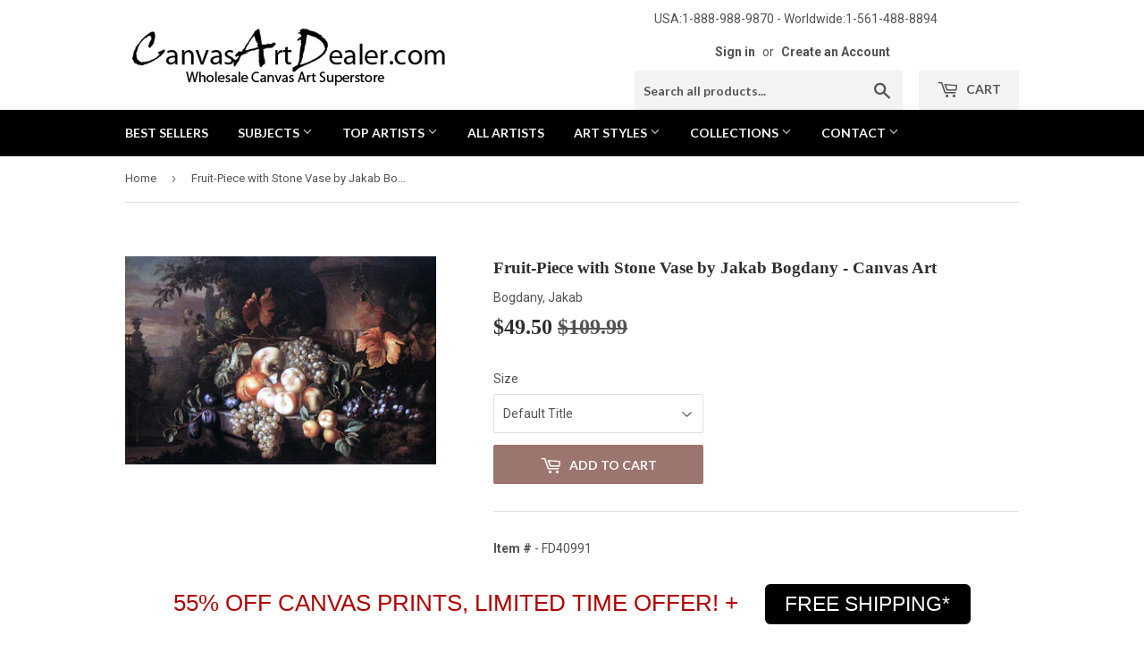

--- FILE ---
content_type: text/html; charset=utf-8
request_url: https://canvasartdealer.com/products/canvas-art-print-jakab-bogdany-paintings-fruit-piece-with-stone-vase-fd40991
body_size: 19431
content:
<!doctype html>
<!--[if lt IE 7]><html class="no-js lt-ie9 lt-ie8 lt-ie7" lang="en"> <![endif]-->
<!--[if IE 7]><html class="no-js lt-ie9 lt-ie8" lang="en"> <![endif]-->
<!--[if IE 8]><html class="no-js lt-ie9" lang="en"> <![endif]-->
<!--[if IE 9 ]><html class="ie9 no-js"> <![endif]-->
<!--[if (gt IE 9)|!(IE)]><!--> <html class="no-touch no-js"> <!--<![endif]-->
<head>
  <meta name="msvalidate.01" content="971CC8156FC8A43B79F04F1BA6F5A2F4" />
  <meta name="p:domain_verify" content="9577918902c6a67ee32397d55f33d520"/>
  <meta name="google-site-verification" content="_breHAJVnelTkfLf62RwaYfqP7uZNg2E-NifNuDp1b0" />
  <script>(function(H){H.className=H.className.replace(/\bno-js\b/,'js')})(document.documentElement)</script>
  <!-- Basic page needs ================================================== -->
  <meta charset="utf-8">
  <meta http-equiv="X-UA-Compatible" content="IE=edge,chrome=1">

  
  <link rel="shortcut icon" href="//canvasartdealer.com/cdn/shop/files/opfs_logo_-_favicon2_32x32.png?v=1614279683" type="image/png" />
  

  <!-- Title and description ================================================== -->
  <title>
  Jakab Bogdany Fruit-Piece with Stone Vase Canvas Art &ndash; canvasartdealer
  </title>


  
    <meta name="description" content="Jakab Bogdany Fruit-Piece with Stone Vase hand embellished reproduction on canvas and hand-painted oil painting by artist">
  

  <!-- Product meta ================================================== -->
  <!-- /snippets/social-meta-tags.liquid -->




<meta property="og:site_name" content="canvasartdealer">
<meta property="og:url" content="https://canvasartdealer.com/products/canvas-art-print-jakab-bogdany-paintings-fruit-piece-with-stone-vase-fd40991">
<meta property="og:title" content="Fruit-Piece with Stone Vase by Jakab Bogdany - Canvas Art">
<meta property="og:type" content="product">
<meta property="og:description" content="Jakab Bogdany Fruit-Piece with Stone Vase hand embellished reproduction on canvas and hand-painted oil painting by artist">

  <meta property="og:price:amount" content="49.50">
  <meta property="og:price:currency" content="USD">

<meta property="og:image" content="http://canvasartdealer.com/cdn/shop/products/fruitpiece_with_stone_vase_1200x1200.jpg?v=1745853660">
<meta property="og:image:secure_url" content="https://canvasartdealer.com/cdn/shop/products/fruitpiece_with_stone_vase_1200x1200.jpg?v=1745853660">


  <meta name="twitter:site" content="@CanvasArtDealer">

<meta name="twitter:card" content="summary_large_image">
<meta name="twitter:title" content="Fruit-Piece with Stone Vase by Jakab Bogdany - Canvas Art">
<meta name="twitter:description" content="Jakab Bogdany Fruit-Piece with Stone Vase hand embellished reproduction on canvas and hand-painted oil painting by artist">


  <!-- Helpers ================================================== -->
  <link rel="canonical" href="https://canvasartdealer.com/products/canvas-art-print-jakab-bogdany-paintings-fruit-piece-with-stone-vase-fd40991">
  <meta name="viewport" content="width=device-width,initial-scale=1">

  <!-- CSS ================================================== -->
  <link href="//canvasartdealer.com/cdn/shop/t/2/assets/theme.scss.css?v=179958135564475358001768455176" rel="stylesheet" type="text/css" media="all" />
  
  
  
  <link href="//fonts.googleapis.com/css?family=Roboto:400,700" rel="stylesheet" type="text/css" media="all" />



  
    
    
    <link href="//fonts.googleapis.com/css?family=Lato:700" rel="stylesheet" type="text/css" media="all" />
  



  <!-- Header hook for plugins ================================================== -->
  <script>window.performance && window.performance.mark && window.performance.mark('shopify.content_for_header.start');</script><meta id="shopify-digital-wallet" name="shopify-digital-wallet" content="/6400933958/digital_wallets/dialog">
<meta name="shopify-checkout-api-token" content="8e9cf646cbccf0fedbe371cafc1857bb">
<meta id="in-context-paypal-metadata" data-shop-id="6400933958" data-venmo-supported="false" data-environment="production" data-locale="en_US" data-paypal-v4="true" data-currency="USD">
<link rel="alternate" type="application/json+oembed" href="https://canvasartdealer.com/products/canvas-art-print-jakab-bogdany-paintings-fruit-piece-with-stone-vase-fd40991.oembed">
<script async="async" src="/checkouts/internal/preloads.js?locale=en-US"></script>
<link rel="preconnect" href="https://shop.app" crossorigin="anonymous">
<script async="async" src="https://shop.app/checkouts/internal/preloads.js?locale=en-US&shop_id=6400933958" crossorigin="anonymous"></script>
<script id="apple-pay-shop-capabilities" type="application/json">{"shopId":6400933958,"countryCode":"US","currencyCode":"USD","merchantCapabilities":["supports3DS"],"merchantId":"gid:\/\/shopify\/Shop\/6400933958","merchantName":"canvasartdealer","requiredBillingContactFields":["postalAddress","email","phone"],"requiredShippingContactFields":["postalAddress","email","phone"],"shippingType":"shipping","supportedNetworks":["visa","masterCard","amex","discover","elo","jcb"],"total":{"type":"pending","label":"canvasartdealer","amount":"1.00"},"shopifyPaymentsEnabled":true,"supportsSubscriptions":true}</script>
<script id="shopify-features" type="application/json">{"accessToken":"8e9cf646cbccf0fedbe371cafc1857bb","betas":["rich-media-storefront-analytics"],"domain":"canvasartdealer.com","predictiveSearch":true,"shopId":6400933958,"locale":"en"}</script>
<script>var Shopify = Shopify || {};
Shopify.shop = "canvasartdealer.myshopify.com";
Shopify.locale = "en";
Shopify.currency = {"active":"USD","rate":"1.0"};
Shopify.country = "US";
Shopify.theme = {"name":"theme-export-oilpaintingsforsale-com-copy-of-s","id":40456093766,"schema_name":"Supply","schema_version":"3.3.1","theme_store_id":null,"role":"main"};
Shopify.theme.handle = "null";
Shopify.theme.style = {"id":null,"handle":null};
Shopify.cdnHost = "canvasartdealer.com/cdn";
Shopify.routes = Shopify.routes || {};
Shopify.routes.root = "/";</script>
<script type="module">!function(o){(o.Shopify=o.Shopify||{}).modules=!0}(window);</script>
<script>!function(o){function n(){var o=[];function n(){o.push(Array.prototype.slice.apply(arguments))}return n.q=o,n}var t=o.Shopify=o.Shopify||{};t.loadFeatures=n(),t.autoloadFeatures=n()}(window);</script>
<script>
  window.ShopifyPay = window.ShopifyPay || {};
  window.ShopifyPay.apiHost = "shop.app\/pay";
  window.ShopifyPay.redirectState = null;
</script>
<script id="shop-js-analytics" type="application/json">{"pageType":"product"}</script>
<script defer="defer" async type="module" src="//canvasartdealer.com/cdn/shopifycloud/shop-js/modules/v2/client.init-shop-cart-sync_C5BV16lS.en.esm.js"></script>
<script defer="defer" async type="module" src="//canvasartdealer.com/cdn/shopifycloud/shop-js/modules/v2/chunk.common_CygWptCX.esm.js"></script>
<script type="module">
  await import("//canvasartdealer.com/cdn/shopifycloud/shop-js/modules/v2/client.init-shop-cart-sync_C5BV16lS.en.esm.js");
await import("//canvasartdealer.com/cdn/shopifycloud/shop-js/modules/v2/chunk.common_CygWptCX.esm.js");

  window.Shopify.SignInWithShop?.initShopCartSync?.({"fedCMEnabled":true,"windoidEnabled":true});

</script>
<script>
  window.Shopify = window.Shopify || {};
  if (!window.Shopify.featureAssets) window.Shopify.featureAssets = {};
  window.Shopify.featureAssets['shop-js'] = {"shop-cart-sync":["modules/v2/client.shop-cart-sync_ZFArdW7E.en.esm.js","modules/v2/chunk.common_CygWptCX.esm.js"],"init-fed-cm":["modules/v2/client.init-fed-cm_CmiC4vf6.en.esm.js","modules/v2/chunk.common_CygWptCX.esm.js"],"shop-cash-offers":["modules/v2/client.shop-cash-offers_DOA2yAJr.en.esm.js","modules/v2/chunk.common_CygWptCX.esm.js","modules/v2/chunk.modal_D71HUcav.esm.js"],"shop-button":["modules/v2/client.shop-button_tlx5R9nI.en.esm.js","modules/v2/chunk.common_CygWptCX.esm.js"],"shop-toast-manager":["modules/v2/client.shop-toast-manager_ClPi3nE9.en.esm.js","modules/v2/chunk.common_CygWptCX.esm.js"],"init-shop-cart-sync":["modules/v2/client.init-shop-cart-sync_C5BV16lS.en.esm.js","modules/v2/chunk.common_CygWptCX.esm.js"],"avatar":["modules/v2/client.avatar_BTnouDA3.en.esm.js"],"init-windoid":["modules/v2/client.init-windoid_sURxWdc1.en.esm.js","modules/v2/chunk.common_CygWptCX.esm.js"],"init-shop-email-lookup-coordinator":["modules/v2/client.init-shop-email-lookup-coordinator_B8hsDcYM.en.esm.js","modules/v2/chunk.common_CygWptCX.esm.js"],"pay-button":["modules/v2/client.pay-button_FdsNuTd3.en.esm.js","modules/v2/chunk.common_CygWptCX.esm.js"],"shop-login-button":["modules/v2/client.shop-login-button_C5VAVYt1.en.esm.js","modules/v2/chunk.common_CygWptCX.esm.js","modules/v2/chunk.modal_D71HUcav.esm.js"],"init-customer-accounts-sign-up":["modules/v2/client.init-customer-accounts-sign-up_CPSyQ0Tj.en.esm.js","modules/v2/client.shop-login-button_C5VAVYt1.en.esm.js","modules/v2/chunk.common_CygWptCX.esm.js","modules/v2/chunk.modal_D71HUcav.esm.js"],"init-shop-for-new-customer-accounts":["modules/v2/client.init-shop-for-new-customer-accounts_ChsxoAhi.en.esm.js","modules/v2/client.shop-login-button_C5VAVYt1.en.esm.js","modules/v2/chunk.common_CygWptCX.esm.js","modules/v2/chunk.modal_D71HUcav.esm.js"],"init-customer-accounts":["modules/v2/client.init-customer-accounts_DxDtT_ad.en.esm.js","modules/v2/client.shop-login-button_C5VAVYt1.en.esm.js","modules/v2/chunk.common_CygWptCX.esm.js","modules/v2/chunk.modal_D71HUcav.esm.js"],"shop-follow-button":["modules/v2/client.shop-follow-button_Cva4Ekp9.en.esm.js","modules/v2/chunk.common_CygWptCX.esm.js","modules/v2/chunk.modal_D71HUcav.esm.js"],"checkout-modal":["modules/v2/client.checkout-modal_BPM8l0SH.en.esm.js","modules/v2/chunk.common_CygWptCX.esm.js","modules/v2/chunk.modal_D71HUcav.esm.js"],"lead-capture":["modules/v2/client.lead-capture_Bi8yE_yS.en.esm.js","modules/v2/chunk.common_CygWptCX.esm.js","modules/v2/chunk.modal_D71HUcav.esm.js"],"shop-login":["modules/v2/client.shop-login_D6lNrXab.en.esm.js","modules/v2/chunk.common_CygWptCX.esm.js","modules/v2/chunk.modal_D71HUcav.esm.js"],"payment-terms":["modules/v2/client.payment-terms_CZxnsJam.en.esm.js","modules/v2/chunk.common_CygWptCX.esm.js","modules/v2/chunk.modal_D71HUcav.esm.js"]};
</script>
<script>(function() {
  var isLoaded = false;
  function asyncLoad() {
    if (isLoaded) return;
    isLoaded = true;
    var urls = ["https:\/\/cdn.hextom.com\/js\/quickannouncementbar.js?shop=canvasartdealer.myshopify.com"];
    for (var i = 0; i < urls.length; i++) {
      var s = document.createElement('script');
      s.type = 'text/javascript';
      s.async = true;
      s.src = urls[i];
      var x = document.getElementsByTagName('script')[0];
      x.parentNode.insertBefore(s, x);
    }
  };
  if(window.attachEvent) {
    window.attachEvent('onload', asyncLoad);
  } else {
    window.addEventListener('load', asyncLoad, false);
  }
})();</script>
<script id="__st">var __st={"a":6400933958,"offset":-18000,"reqid":"4d0968d4-02a3-4d46-9596-6fed06ada157-1768853988","pageurl":"canvasartdealer.com\/products\/canvas-art-print-jakab-bogdany-paintings-fruit-piece-with-stone-vase-fd40991","u":"6878bee0feb9","p":"product","rtyp":"product","rid":1711987654726};</script>
<script>window.ShopifyPaypalV4VisibilityTracking = true;</script>
<script id="captcha-bootstrap">!function(){'use strict';const t='contact',e='account',n='new_comment',o=[[t,t],['blogs',n],['comments',n],[t,'customer']],c=[[e,'customer_login'],[e,'guest_login'],[e,'recover_customer_password'],[e,'create_customer']],r=t=>t.map((([t,e])=>`form[action*='/${t}']:not([data-nocaptcha='true']) input[name='form_type'][value='${e}']`)).join(','),a=t=>()=>t?[...document.querySelectorAll(t)].map((t=>t.form)):[];function s(){const t=[...o],e=r(t);return a(e)}const i='password',u='form_key',d=['recaptcha-v3-token','g-recaptcha-response','h-captcha-response',i],f=()=>{try{return window.sessionStorage}catch{return}},m='__shopify_v',_=t=>t.elements[u];function p(t,e,n=!1){try{const o=window.sessionStorage,c=JSON.parse(o.getItem(e)),{data:r}=function(t){const{data:e,action:n}=t;return t[m]||n?{data:e,action:n}:{data:t,action:n}}(c);for(const[e,n]of Object.entries(r))t.elements[e]&&(t.elements[e].value=n);n&&o.removeItem(e)}catch(o){console.error('form repopulation failed',{error:o})}}const l='form_type',E='cptcha';function T(t){t.dataset[E]=!0}const w=window,h=w.document,L='Shopify',v='ce_forms',y='captcha';let A=!1;((t,e)=>{const n=(g='f06e6c50-85a8-45c8-87d0-21a2b65856fe',I='https://cdn.shopify.com/shopifycloud/storefront-forms-hcaptcha/ce_storefront_forms_captcha_hcaptcha.v1.5.2.iife.js',D={infoText:'Protected by hCaptcha',privacyText:'Privacy',termsText:'Terms'},(t,e,n)=>{const o=w[L][v],c=o.bindForm;if(c)return c(t,g,e,D).then(n);var r;o.q.push([[t,g,e,D],n]),r=I,A||(h.body.append(Object.assign(h.createElement('script'),{id:'captcha-provider',async:!0,src:r})),A=!0)});var g,I,D;w[L]=w[L]||{},w[L][v]=w[L][v]||{},w[L][v].q=[],w[L][y]=w[L][y]||{},w[L][y].protect=function(t,e){n(t,void 0,e),T(t)},Object.freeze(w[L][y]),function(t,e,n,w,h,L){const[v,y,A,g]=function(t,e,n){const i=e?o:[],u=t?c:[],d=[...i,...u],f=r(d),m=r(i),_=r(d.filter((([t,e])=>n.includes(e))));return[a(f),a(m),a(_),s()]}(w,h,L),I=t=>{const e=t.target;return e instanceof HTMLFormElement?e:e&&e.form},D=t=>v().includes(t);t.addEventListener('submit',(t=>{const e=I(t);if(!e)return;const n=D(e)&&!e.dataset.hcaptchaBound&&!e.dataset.recaptchaBound,o=_(e),c=g().includes(e)&&(!o||!o.value);(n||c)&&t.preventDefault(),c&&!n&&(function(t){try{if(!f())return;!function(t){const e=f();if(!e)return;const n=_(t);if(!n)return;const o=n.value;o&&e.removeItem(o)}(t);const e=Array.from(Array(32),(()=>Math.random().toString(36)[2])).join('');!function(t,e){_(t)||t.append(Object.assign(document.createElement('input'),{type:'hidden',name:u})),t.elements[u].value=e}(t,e),function(t,e){const n=f();if(!n)return;const o=[...t.querySelectorAll(`input[type='${i}']`)].map((({name:t})=>t)),c=[...d,...o],r={};for(const[a,s]of new FormData(t).entries())c.includes(a)||(r[a]=s);n.setItem(e,JSON.stringify({[m]:1,action:t.action,data:r}))}(t,e)}catch(e){console.error('failed to persist form',e)}}(e),e.submit())}));const S=(t,e)=>{t&&!t.dataset[E]&&(n(t,e.some((e=>e===t))),T(t))};for(const o of['focusin','change'])t.addEventListener(o,(t=>{const e=I(t);D(e)&&S(e,y())}));const B=e.get('form_key'),M=e.get(l),P=B&&M;t.addEventListener('DOMContentLoaded',(()=>{const t=y();if(P)for(const e of t)e.elements[l].value===M&&p(e,B);[...new Set([...A(),...v().filter((t=>'true'===t.dataset.shopifyCaptcha))])].forEach((e=>S(e,t)))}))}(h,new URLSearchParams(w.location.search),n,t,e,['guest_login'])})(!0,!0)}();</script>
<script integrity="sha256-4kQ18oKyAcykRKYeNunJcIwy7WH5gtpwJnB7kiuLZ1E=" data-source-attribution="shopify.loadfeatures" defer="defer" src="//canvasartdealer.com/cdn/shopifycloud/storefront/assets/storefront/load_feature-a0a9edcb.js" crossorigin="anonymous"></script>
<script crossorigin="anonymous" defer="defer" src="//canvasartdealer.com/cdn/shopifycloud/storefront/assets/shopify_pay/storefront-65b4c6d7.js?v=20250812"></script>
<script data-source-attribution="shopify.dynamic_checkout.dynamic.init">var Shopify=Shopify||{};Shopify.PaymentButton=Shopify.PaymentButton||{isStorefrontPortableWallets:!0,init:function(){window.Shopify.PaymentButton.init=function(){};var t=document.createElement("script");t.src="https://canvasartdealer.com/cdn/shopifycloud/portable-wallets/latest/portable-wallets.en.js",t.type="module",document.head.appendChild(t)}};
</script>
<script data-source-attribution="shopify.dynamic_checkout.buyer_consent">
  function portableWalletsHideBuyerConsent(e){var t=document.getElementById("shopify-buyer-consent"),n=document.getElementById("shopify-subscription-policy-button");t&&n&&(t.classList.add("hidden"),t.setAttribute("aria-hidden","true"),n.removeEventListener("click",e))}function portableWalletsShowBuyerConsent(e){var t=document.getElementById("shopify-buyer-consent"),n=document.getElementById("shopify-subscription-policy-button");t&&n&&(t.classList.remove("hidden"),t.removeAttribute("aria-hidden"),n.addEventListener("click",e))}window.Shopify?.PaymentButton&&(window.Shopify.PaymentButton.hideBuyerConsent=portableWalletsHideBuyerConsent,window.Shopify.PaymentButton.showBuyerConsent=portableWalletsShowBuyerConsent);
</script>
<script data-source-attribution="shopify.dynamic_checkout.cart.bootstrap">document.addEventListener("DOMContentLoaded",(function(){function t(){return document.querySelector("shopify-accelerated-checkout-cart, shopify-accelerated-checkout")}if(t())Shopify.PaymentButton.init();else{new MutationObserver((function(e,n){t()&&(Shopify.PaymentButton.init(),n.disconnect())})).observe(document.body,{childList:!0,subtree:!0})}}));
</script>
<link id="shopify-accelerated-checkout-styles" rel="stylesheet" media="screen" href="https://canvasartdealer.com/cdn/shopifycloud/portable-wallets/latest/accelerated-checkout-backwards-compat.css" crossorigin="anonymous">
<style id="shopify-accelerated-checkout-cart">
        #shopify-buyer-consent {
  margin-top: 1em;
  display: inline-block;
  width: 100%;
}

#shopify-buyer-consent.hidden {
  display: none;
}

#shopify-subscription-policy-button {
  background: none;
  border: none;
  padding: 0;
  text-decoration: underline;
  font-size: inherit;
  cursor: pointer;
}

#shopify-subscription-policy-button::before {
  box-shadow: none;
}

      </style>

<script>window.performance && window.performance.mark && window.performance.mark('shopify.content_for_header.end');</script>

  

<!--[if lt IE 9]>
<script src="//cdnjs.cloudflare.com/ajax/libs/html5shiv/3.7.2/html5shiv.min.js" type="text/javascript"></script>
<![endif]-->
<!--[if (lte IE 9) ]><script src="//canvasartdealer.com/cdn/shop/t/2/assets/match-media.min.js?v=25385" type="text/javascript"></script><![endif]-->


  
  

  <script src="//canvasartdealer.com/cdn/shop/t/2/assets/jquery-2.2.3.min.js?v=58211863146907186831539638841" type="text/javascript"></script>

  <!--[if (gt IE 9)|!(IE)]><!--><script src="//canvasartdealer.com/cdn/shop/t/2/assets/lazysizes.min.js?v=8147953233334221341539638842" async="async"></script><!--<![endif]-->
  <!--[if lte IE 9]><script src="//canvasartdealer.com/cdn/shop/t/2/assets/lazysizes.min.js?v=8147953233334221341539638842"></script><![endif]-->

  <!--[if (gt IE 9)|!(IE)]><!--><script src="//canvasartdealer.com/cdn/shop/t/2/assets/vendor.js?v=23204533626406551281539638843" defer="defer"></script><!--<![endif]-->
  <!--[if lte IE 9]><script src="//canvasartdealer.com/cdn/shop/t/2/assets/vendor.js?v=23204533626406551281539638843"></script><![endif]-->

  <!--[if (gt IE 9)|!(IE)]><!--><script src="//canvasartdealer.com/cdn/shop/t/2/assets/theme.js?v=127264187191737724661542218442" defer="defer"></script><!--<![endif]-->
  <!--[if lte IE 9]><script src="//canvasartdealer.com/cdn/shop/t/2/assets/theme.js?v=127264187191737724661542218442"></script><![endif]-->



      <link href="//canvasartdealer.com/cdn/shop/t/2/assets/paymentfont.scss.css?v=176227691112610297331768455176" rel="stylesheet" type="text/css" media="all" />
    
<link href="https://monorail-edge.shopifysvc.com" rel="dns-prefetch">
<script>(function(){if ("sendBeacon" in navigator && "performance" in window) {try {var session_token_from_headers = performance.getEntriesByType('navigation')[0].serverTiming.find(x => x.name == '_s').description;} catch {var session_token_from_headers = undefined;}var session_cookie_matches = document.cookie.match(/_shopify_s=([^;]*)/);var session_token_from_cookie = session_cookie_matches && session_cookie_matches.length === 2 ? session_cookie_matches[1] : "";var session_token = session_token_from_headers || session_token_from_cookie || "";function handle_abandonment_event(e) {var entries = performance.getEntries().filter(function(entry) {return /monorail-edge.shopifysvc.com/.test(entry.name);});if (!window.abandonment_tracked && entries.length === 0) {window.abandonment_tracked = true;var currentMs = Date.now();var navigation_start = performance.timing.navigationStart;var payload = {shop_id: 6400933958,url: window.location.href,navigation_start,duration: currentMs - navigation_start,session_token,page_type: "product"};window.navigator.sendBeacon("https://monorail-edge.shopifysvc.com/v1/produce", JSON.stringify({schema_id: "online_store_buyer_site_abandonment/1.1",payload: payload,metadata: {event_created_at_ms: currentMs,event_sent_at_ms: currentMs}}));}}window.addEventListener('pagehide', handle_abandonment_event);}}());</script>
<script id="web-pixels-manager-setup">(function e(e,d,r,n,o){if(void 0===o&&(o={}),!Boolean(null===(a=null===(i=window.Shopify)||void 0===i?void 0:i.analytics)||void 0===a?void 0:a.replayQueue)){var i,a;window.Shopify=window.Shopify||{};var t=window.Shopify;t.analytics=t.analytics||{};var s=t.analytics;s.replayQueue=[],s.publish=function(e,d,r){return s.replayQueue.push([e,d,r]),!0};try{self.performance.mark("wpm:start")}catch(e){}var l=function(){var e={modern:/Edge?\/(1{2}[4-9]|1[2-9]\d|[2-9]\d{2}|\d{4,})\.\d+(\.\d+|)|Firefox\/(1{2}[4-9]|1[2-9]\d|[2-9]\d{2}|\d{4,})\.\d+(\.\d+|)|Chrom(ium|e)\/(9{2}|\d{3,})\.\d+(\.\d+|)|(Maci|X1{2}).+ Version\/(15\.\d+|(1[6-9]|[2-9]\d|\d{3,})\.\d+)([,.]\d+|)( \(\w+\)|)( Mobile\/\w+|) Safari\/|Chrome.+OPR\/(9{2}|\d{3,})\.\d+\.\d+|(CPU[ +]OS|iPhone[ +]OS|CPU[ +]iPhone|CPU IPhone OS|CPU iPad OS)[ +]+(15[._]\d+|(1[6-9]|[2-9]\d|\d{3,})[._]\d+)([._]\d+|)|Android:?[ /-](13[3-9]|1[4-9]\d|[2-9]\d{2}|\d{4,})(\.\d+|)(\.\d+|)|Android.+Firefox\/(13[5-9]|1[4-9]\d|[2-9]\d{2}|\d{4,})\.\d+(\.\d+|)|Android.+Chrom(ium|e)\/(13[3-9]|1[4-9]\d|[2-9]\d{2}|\d{4,})\.\d+(\.\d+|)|SamsungBrowser\/([2-9]\d|\d{3,})\.\d+/,legacy:/Edge?\/(1[6-9]|[2-9]\d|\d{3,})\.\d+(\.\d+|)|Firefox\/(5[4-9]|[6-9]\d|\d{3,})\.\d+(\.\d+|)|Chrom(ium|e)\/(5[1-9]|[6-9]\d|\d{3,})\.\d+(\.\d+|)([\d.]+$|.*Safari\/(?![\d.]+ Edge\/[\d.]+$))|(Maci|X1{2}).+ Version\/(10\.\d+|(1[1-9]|[2-9]\d|\d{3,})\.\d+)([,.]\d+|)( \(\w+\)|)( Mobile\/\w+|) Safari\/|Chrome.+OPR\/(3[89]|[4-9]\d|\d{3,})\.\d+\.\d+|(CPU[ +]OS|iPhone[ +]OS|CPU[ +]iPhone|CPU IPhone OS|CPU iPad OS)[ +]+(10[._]\d+|(1[1-9]|[2-9]\d|\d{3,})[._]\d+)([._]\d+|)|Android:?[ /-](13[3-9]|1[4-9]\d|[2-9]\d{2}|\d{4,})(\.\d+|)(\.\d+|)|Mobile Safari.+OPR\/([89]\d|\d{3,})\.\d+\.\d+|Android.+Firefox\/(13[5-9]|1[4-9]\d|[2-9]\d{2}|\d{4,})\.\d+(\.\d+|)|Android.+Chrom(ium|e)\/(13[3-9]|1[4-9]\d|[2-9]\d{2}|\d{4,})\.\d+(\.\d+|)|Android.+(UC? ?Browser|UCWEB|U3)[ /]?(15\.([5-9]|\d{2,})|(1[6-9]|[2-9]\d|\d{3,})\.\d+)\.\d+|SamsungBrowser\/(5\.\d+|([6-9]|\d{2,})\.\d+)|Android.+MQ{2}Browser\/(14(\.(9|\d{2,})|)|(1[5-9]|[2-9]\d|\d{3,})(\.\d+|))(\.\d+|)|K[Aa][Ii]OS\/(3\.\d+|([4-9]|\d{2,})\.\d+)(\.\d+|)/},d=e.modern,r=e.legacy,n=navigator.userAgent;return n.match(d)?"modern":n.match(r)?"legacy":"unknown"}(),u="modern"===l?"modern":"legacy",c=(null!=n?n:{modern:"",legacy:""})[u],f=function(e){return[e.baseUrl,"/wpm","/b",e.hashVersion,"modern"===e.buildTarget?"m":"l",".js"].join("")}({baseUrl:d,hashVersion:r,buildTarget:u}),m=function(e){var d=e.version,r=e.bundleTarget,n=e.surface,o=e.pageUrl,i=e.monorailEndpoint;return{emit:function(e){var a=e.status,t=e.errorMsg,s=(new Date).getTime(),l=JSON.stringify({metadata:{event_sent_at_ms:s},events:[{schema_id:"web_pixels_manager_load/3.1",payload:{version:d,bundle_target:r,page_url:o,status:a,surface:n,error_msg:t},metadata:{event_created_at_ms:s}}]});if(!i)return console&&console.warn&&console.warn("[Web Pixels Manager] No Monorail endpoint provided, skipping logging."),!1;try{return self.navigator.sendBeacon.bind(self.navigator)(i,l)}catch(e){}var u=new XMLHttpRequest;try{return u.open("POST",i,!0),u.setRequestHeader("Content-Type","text/plain"),u.send(l),!0}catch(e){return console&&console.warn&&console.warn("[Web Pixels Manager] Got an unhandled error while logging to Monorail."),!1}}}}({version:r,bundleTarget:l,surface:e.surface,pageUrl:self.location.href,monorailEndpoint:e.monorailEndpoint});try{o.browserTarget=l,function(e){var d=e.src,r=e.async,n=void 0===r||r,o=e.onload,i=e.onerror,a=e.sri,t=e.scriptDataAttributes,s=void 0===t?{}:t,l=document.createElement("script"),u=document.querySelector("head"),c=document.querySelector("body");if(l.async=n,l.src=d,a&&(l.integrity=a,l.crossOrigin="anonymous"),s)for(var f in s)if(Object.prototype.hasOwnProperty.call(s,f))try{l.dataset[f]=s[f]}catch(e){}if(o&&l.addEventListener("load",o),i&&l.addEventListener("error",i),u)u.appendChild(l);else{if(!c)throw new Error("Did not find a head or body element to append the script");c.appendChild(l)}}({src:f,async:!0,onload:function(){if(!function(){var e,d;return Boolean(null===(d=null===(e=window.Shopify)||void 0===e?void 0:e.analytics)||void 0===d?void 0:d.initialized)}()){var d=window.webPixelsManager.init(e)||void 0;if(d){var r=window.Shopify.analytics;r.replayQueue.forEach((function(e){var r=e[0],n=e[1],o=e[2];d.publishCustomEvent(r,n,o)})),r.replayQueue=[],r.publish=d.publishCustomEvent,r.visitor=d.visitor,r.initialized=!0}}},onerror:function(){return m.emit({status:"failed",errorMsg:"".concat(f," has failed to load")})},sri:function(e){var d=/^sha384-[A-Za-z0-9+/=]+$/;return"string"==typeof e&&d.test(e)}(c)?c:"",scriptDataAttributes:o}),m.emit({status:"loading"})}catch(e){m.emit({status:"failed",errorMsg:(null==e?void 0:e.message)||"Unknown error"})}}})({shopId: 6400933958,storefrontBaseUrl: "https://canvasartdealer.com",extensionsBaseUrl: "https://extensions.shopifycdn.com/cdn/shopifycloud/web-pixels-manager",monorailEndpoint: "https://monorail-edge.shopifysvc.com/unstable/produce_batch",surface: "storefront-renderer",enabledBetaFlags: ["2dca8a86"],webPixelsConfigList: [{"id":"497942752","configuration":"{\"config\":\"{\\\"pixel_id\\\":\\\"G-H8RDG3Z6YQ\\\",\\\"target_country\\\":\\\"ZZ\\\",\\\"gtag_events\\\":[{\\\"type\\\":\\\"search\\\",\\\"action_label\\\":\\\"G-H8RDG3Z6YQ\\\"},{\\\"type\\\":\\\"begin_checkout\\\",\\\"action_label\\\":\\\"G-H8RDG3Z6YQ\\\"},{\\\"type\\\":\\\"view_item\\\",\\\"action_label\\\":[\\\"G-H8RDG3Z6YQ\\\",\\\"MC-2CYD58NWNN\\\"]},{\\\"type\\\":\\\"purchase\\\",\\\"action_label\\\":[\\\"G-H8RDG3Z6YQ\\\",\\\"MC-2CYD58NWNN\\\"]},{\\\"type\\\":\\\"page_view\\\",\\\"action_label\\\":[\\\"G-H8RDG3Z6YQ\\\",\\\"MC-2CYD58NWNN\\\"]},{\\\"type\\\":\\\"add_payment_info\\\",\\\"action_label\\\":\\\"G-H8RDG3Z6YQ\\\"},{\\\"type\\\":\\\"add_to_cart\\\",\\\"action_label\\\":\\\"G-H8RDG3Z6YQ\\\"}],\\\"enable_monitoring_mode\\\":false}\"}","eventPayloadVersion":"v1","runtimeContext":"OPEN","scriptVersion":"b2a88bafab3e21179ed38636efcd8a93","type":"APP","apiClientId":1780363,"privacyPurposes":[],"dataSharingAdjustments":{"protectedCustomerApprovalScopes":["read_customer_address","read_customer_email","read_customer_name","read_customer_personal_data","read_customer_phone"]}},{"id":"63340768","eventPayloadVersion":"v1","runtimeContext":"LAX","scriptVersion":"1","type":"CUSTOM","privacyPurposes":["MARKETING"],"name":"Meta pixel (migrated)"},{"id":"shopify-app-pixel","configuration":"{}","eventPayloadVersion":"v1","runtimeContext":"STRICT","scriptVersion":"0450","apiClientId":"shopify-pixel","type":"APP","privacyPurposes":["ANALYTICS","MARKETING"]},{"id":"shopify-custom-pixel","eventPayloadVersion":"v1","runtimeContext":"LAX","scriptVersion":"0450","apiClientId":"shopify-pixel","type":"CUSTOM","privacyPurposes":["ANALYTICS","MARKETING"]}],isMerchantRequest: false,initData: {"shop":{"name":"canvasartdealer","paymentSettings":{"currencyCode":"USD"},"myshopifyDomain":"canvasartdealer.myshopify.com","countryCode":"US","storefrontUrl":"https:\/\/canvasartdealer.com"},"customer":null,"cart":null,"checkout":null,"productVariants":[{"price":{"amount":49.5,"currencyCode":"USD"},"product":{"title":"Fruit-Piece with Stone Vase by Jakab Bogdany - Canvas Art","vendor":"Bogdany, Jakab","id":"1711987654726","untranslatedTitle":"Fruit-Piece with Stone Vase by Jakab Bogdany - Canvas Art","url":"\/products\/canvas-art-print-jakab-bogdany-paintings-fruit-piece-with-stone-vase-fd40991","type":"Food"},"id":"48536051744992","image":{"src":"\/\/canvasartdealer.com\/cdn\/shop\/products\/fruitpiece_with_stone_vase.jpg?v=1745853660"},"sku":"FD40991-1624","title":"Default Title","untranslatedTitle":"Default Title"}],"purchasingCompany":null},},"https://canvasartdealer.com/cdn","fcfee988w5aeb613cpc8e4bc33m6693e112",{"modern":"","legacy":""},{"shopId":"6400933958","storefrontBaseUrl":"https:\/\/canvasartdealer.com","extensionBaseUrl":"https:\/\/extensions.shopifycdn.com\/cdn\/shopifycloud\/web-pixels-manager","surface":"storefront-renderer","enabledBetaFlags":"[\"2dca8a86\"]","isMerchantRequest":"false","hashVersion":"fcfee988w5aeb613cpc8e4bc33m6693e112","publish":"custom","events":"[[\"page_viewed\",{}],[\"product_viewed\",{\"productVariant\":{\"price\":{\"amount\":49.5,\"currencyCode\":\"USD\"},\"product\":{\"title\":\"Fruit-Piece with Stone Vase by Jakab Bogdany - Canvas Art\",\"vendor\":\"Bogdany, Jakab\",\"id\":\"1711987654726\",\"untranslatedTitle\":\"Fruit-Piece with Stone Vase by Jakab Bogdany - Canvas Art\",\"url\":\"\/products\/canvas-art-print-jakab-bogdany-paintings-fruit-piece-with-stone-vase-fd40991\",\"type\":\"Food\"},\"id\":\"48536051744992\",\"image\":{\"src\":\"\/\/canvasartdealer.com\/cdn\/shop\/products\/fruitpiece_with_stone_vase.jpg?v=1745853660\"},\"sku\":\"FD40991-1624\",\"title\":\"Default Title\",\"untranslatedTitle\":\"Default Title\"}}]]"});</script><script>
  window.ShopifyAnalytics = window.ShopifyAnalytics || {};
  window.ShopifyAnalytics.meta = window.ShopifyAnalytics.meta || {};
  window.ShopifyAnalytics.meta.currency = 'USD';
  var meta = {"product":{"id":1711987654726,"gid":"gid:\/\/shopify\/Product\/1711987654726","vendor":"Bogdany, Jakab","type":"Food","handle":"canvas-art-print-jakab-bogdany-paintings-fruit-piece-with-stone-vase-fd40991","variants":[{"id":48536051744992,"price":4950,"name":"Fruit-Piece with Stone Vase by Jakab Bogdany - Canvas Art","public_title":null,"sku":"FD40991-1624"}],"remote":false},"page":{"pageType":"product","resourceType":"product","resourceId":1711987654726,"requestId":"4d0968d4-02a3-4d46-9596-6fed06ada157-1768853988"}};
  for (var attr in meta) {
    window.ShopifyAnalytics.meta[attr] = meta[attr];
  }
</script>
<script class="analytics">
  (function () {
    var customDocumentWrite = function(content) {
      var jquery = null;

      if (window.jQuery) {
        jquery = window.jQuery;
      } else if (window.Checkout && window.Checkout.$) {
        jquery = window.Checkout.$;
      }

      if (jquery) {
        jquery('body').append(content);
      }
    };

    var hasLoggedConversion = function(token) {
      if (token) {
        return document.cookie.indexOf('loggedConversion=' + token) !== -1;
      }
      return false;
    }

    var setCookieIfConversion = function(token) {
      if (token) {
        var twoMonthsFromNow = new Date(Date.now());
        twoMonthsFromNow.setMonth(twoMonthsFromNow.getMonth() + 2);

        document.cookie = 'loggedConversion=' + token + '; expires=' + twoMonthsFromNow;
      }
    }

    var trekkie = window.ShopifyAnalytics.lib = window.trekkie = window.trekkie || [];
    if (trekkie.integrations) {
      return;
    }
    trekkie.methods = [
      'identify',
      'page',
      'ready',
      'track',
      'trackForm',
      'trackLink'
    ];
    trekkie.factory = function(method) {
      return function() {
        var args = Array.prototype.slice.call(arguments);
        args.unshift(method);
        trekkie.push(args);
        return trekkie;
      };
    };
    for (var i = 0; i < trekkie.methods.length; i++) {
      var key = trekkie.methods[i];
      trekkie[key] = trekkie.factory(key);
    }
    trekkie.load = function(config) {
      trekkie.config = config || {};
      trekkie.config.initialDocumentCookie = document.cookie;
      var first = document.getElementsByTagName('script')[0];
      var script = document.createElement('script');
      script.type = 'text/javascript';
      script.onerror = function(e) {
        var scriptFallback = document.createElement('script');
        scriptFallback.type = 'text/javascript';
        scriptFallback.onerror = function(error) {
                var Monorail = {
      produce: function produce(monorailDomain, schemaId, payload) {
        var currentMs = new Date().getTime();
        var event = {
          schema_id: schemaId,
          payload: payload,
          metadata: {
            event_created_at_ms: currentMs,
            event_sent_at_ms: currentMs
          }
        };
        return Monorail.sendRequest("https://" + monorailDomain + "/v1/produce", JSON.stringify(event));
      },
      sendRequest: function sendRequest(endpointUrl, payload) {
        // Try the sendBeacon API
        if (window && window.navigator && typeof window.navigator.sendBeacon === 'function' && typeof window.Blob === 'function' && !Monorail.isIos12()) {
          var blobData = new window.Blob([payload], {
            type: 'text/plain'
          });

          if (window.navigator.sendBeacon(endpointUrl, blobData)) {
            return true;
          } // sendBeacon was not successful

        } // XHR beacon

        var xhr = new XMLHttpRequest();

        try {
          xhr.open('POST', endpointUrl);
          xhr.setRequestHeader('Content-Type', 'text/plain');
          xhr.send(payload);
        } catch (e) {
          console.log(e);
        }

        return false;
      },
      isIos12: function isIos12() {
        return window.navigator.userAgent.lastIndexOf('iPhone; CPU iPhone OS 12_') !== -1 || window.navigator.userAgent.lastIndexOf('iPad; CPU OS 12_') !== -1;
      }
    };
    Monorail.produce('monorail-edge.shopifysvc.com',
      'trekkie_storefront_load_errors/1.1',
      {shop_id: 6400933958,
      theme_id: 40456093766,
      app_name: "storefront",
      context_url: window.location.href,
      source_url: "//canvasartdealer.com/cdn/s/trekkie.storefront.cd680fe47e6c39ca5d5df5f0a32d569bc48c0f27.min.js"});

        };
        scriptFallback.async = true;
        scriptFallback.src = '//canvasartdealer.com/cdn/s/trekkie.storefront.cd680fe47e6c39ca5d5df5f0a32d569bc48c0f27.min.js';
        first.parentNode.insertBefore(scriptFallback, first);
      };
      script.async = true;
      script.src = '//canvasartdealer.com/cdn/s/trekkie.storefront.cd680fe47e6c39ca5d5df5f0a32d569bc48c0f27.min.js';
      first.parentNode.insertBefore(script, first);
    };
    trekkie.load(
      {"Trekkie":{"appName":"storefront","development":false,"defaultAttributes":{"shopId":6400933958,"isMerchantRequest":null,"themeId":40456093766,"themeCityHash":"13852659325590284686","contentLanguage":"en","currency":"USD","eventMetadataId":"343344df-4f87-4345-9050-08d50c1dd90a"},"isServerSideCookieWritingEnabled":true,"monorailRegion":"shop_domain","enabledBetaFlags":["65f19447"]},"Session Attribution":{},"S2S":{"facebookCapiEnabled":false,"source":"trekkie-storefront-renderer","apiClientId":580111}}
    );

    var loaded = false;
    trekkie.ready(function() {
      if (loaded) return;
      loaded = true;

      window.ShopifyAnalytics.lib = window.trekkie;

      var originalDocumentWrite = document.write;
      document.write = customDocumentWrite;
      try { window.ShopifyAnalytics.merchantGoogleAnalytics.call(this); } catch(error) {};
      document.write = originalDocumentWrite;

      window.ShopifyAnalytics.lib.page(null,{"pageType":"product","resourceType":"product","resourceId":1711987654726,"requestId":"4d0968d4-02a3-4d46-9596-6fed06ada157-1768853988","shopifyEmitted":true});

      var match = window.location.pathname.match(/checkouts\/(.+)\/(thank_you|post_purchase)/)
      var token = match? match[1]: undefined;
      if (!hasLoggedConversion(token)) {
        setCookieIfConversion(token);
        window.ShopifyAnalytics.lib.track("Viewed Product",{"currency":"USD","variantId":48536051744992,"productId":1711987654726,"productGid":"gid:\/\/shopify\/Product\/1711987654726","name":"Fruit-Piece with Stone Vase by Jakab Bogdany - Canvas Art","price":"49.50","sku":"FD40991-1624","brand":"Bogdany, Jakab","variant":null,"category":"Food","nonInteraction":true,"remote":false},undefined,undefined,{"shopifyEmitted":true});
      window.ShopifyAnalytics.lib.track("monorail:\/\/trekkie_storefront_viewed_product\/1.1",{"currency":"USD","variantId":48536051744992,"productId":1711987654726,"productGid":"gid:\/\/shopify\/Product\/1711987654726","name":"Fruit-Piece with Stone Vase by Jakab Bogdany - Canvas Art","price":"49.50","sku":"FD40991-1624","brand":"Bogdany, Jakab","variant":null,"category":"Food","nonInteraction":true,"remote":false,"referer":"https:\/\/canvasartdealer.com\/products\/canvas-art-print-jakab-bogdany-paintings-fruit-piece-with-stone-vase-fd40991"});
      }
    });


        var eventsListenerScript = document.createElement('script');
        eventsListenerScript.async = true;
        eventsListenerScript.src = "//canvasartdealer.com/cdn/shopifycloud/storefront/assets/shop_events_listener-3da45d37.js";
        document.getElementsByTagName('head')[0].appendChild(eventsListenerScript);

})();</script>
  <script>
  if (!window.ga || (window.ga && typeof window.ga !== 'function')) {
    window.ga = function ga() {
      (window.ga.q = window.ga.q || []).push(arguments);
      if (window.Shopify && window.Shopify.analytics && typeof window.Shopify.analytics.publish === 'function') {
        window.Shopify.analytics.publish("ga_stub_called", {}, {sendTo: "google_osp_migration"});
      }
      console.error("Shopify's Google Analytics stub called with:", Array.from(arguments), "\nSee https://help.shopify.com/manual/promoting-marketing/pixels/pixel-migration#google for more information.");
    };
    if (window.Shopify && window.Shopify.analytics && typeof window.Shopify.analytics.publish === 'function') {
      window.Shopify.analytics.publish("ga_stub_initialized", {}, {sendTo: "google_osp_migration"});
    }
  }
</script>
<script
  defer
  src="https://canvasartdealer.com/cdn/shopifycloud/perf-kit/shopify-perf-kit-3.0.4.min.js"
  data-application="storefront-renderer"
  data-shop-id="6400933958"
  data-render-region="gcp-us-central1"
  data-page-type="product"
  data-theme-instance-id="40456093766"
  data-theme-name="Supply"
  data-theme-version="3.3.1"
  data-monorail-region="shop_domain"
  data-resource-timing-sampling-rate="10"
  data-shs="true"
  data-shs-beacon="true"
  data-shs-export-with-fetch="true"
  data-shs-logs-sample-rate="1"
  data-shs-beacon-endpoint="https://canvasartdealer.com/api/collect"
></script>
</head>

<body id="jakab-bogdany-fruit-piece-with-stone-vase-canvas-art" class="template-product" >

  <div id="shopify-section-header" class="shopify-section header-section"><header class="site-header" role="banner" data-section-id="header" data-section-type="header-section">
  <div class="wrapper">

    <div class="grid--full">
      <div class="grid-item large--one-half">
        
          <div class="h1 header-logo" itemscope itemtype="http://schema.org/Organization">
        
          
          

          <a href="/" itemprop="url">
            <div class="lazyload__image-wrapper no-js header-logo__image" style="max-width:360px;">
              <div style="padding-top:21.999999999999996%;">
                <img class="lazyload js"
                  data-src="//canvasartdealer.com/cdn/shop/files/logo_no_graphic_narrow_{width}x.png?v=1614280968"
                  data-widths="[180, 360, 540, 720, 900, 1080, 1296, 1512, 1728, 2048]"
                  data-aspectratio="4.545454545454546"
                  data-sizes="auto"
                  alt="canvasartdealer"
                  style="width:360px;">
              </div>
            </div>
            <noscript>
              
              <img src="//canvasartdealer.com/cdn/shop/files/logo_no_graphic_narrow_360x.png?v=1614280968"
                srcset="//canvasartdealer.com/cdn/shop/files/logo_no_graphic_narrow_360x.png?v=1614280968 1x, //canvasartdealer.com/cdn/shop/files/logo_no_graphic_narrow_360x@2x.png?v=1614280968 2x"
                alt="canvasartdealer"
                itemprop="logo"
                style="max-width:360px;">
            </noscript>
          </a>
          
        
          </div>
        
      </div>

      <div class="grid-item large--one-half text-center large--text-right">
        
          <div class="site-header--text-links">
            
              

                <p>USA:1-888-988-9870 - Worldwide:1-561-488-8894</p>

              
            

            
              <span class="site-header--meta-links medium-down--hide">
                
                  <a href="/account/login" id="customer_login_link">Sign in</a>
                  <span class="site-header--spacer">or</span>
                  <a href="/account/register" id="customer_register_link">Create an Account</a>
                
              </span>
            
          </div>

          <br class="medium-down--hide">
        

        <form action="/search" method="get" class="search-bar" role="search">
  <input type="hidden" name="type" value="product">

  <input type="search" name="q" value="" placeholder="Search all products..." aria-label="Search all products...">
  <button type="submit" class="search-bar--submit icon-fallback-text">
    <span class="icon icon-search" aria-hidden="true"></span>
    <span class="fallback-text">Search</span>
  </button>
</form>


        <a href="/cart" class="header-cart-btn cart-toggle">
          <span class="icon icon-cart"></span>
          Cart <span class="cart-count cart-badge--desktop hidden-count">0</span>
        </a>
      </div>
    </div>

  </div>
</header>

<div id="mobileNavBar">
  <div class="display-table-cell">
    <button class="menu-toggle mobileNavBar-link" aria-controls="navBar" aria-expanded="false"><span class="icon icon-hamburger" aria-hidden="true"></span>Menu</button>
  </div>
  <div class="display-table-cell">
    <a href="/cart" class="cart-toggle mobileNavBar-link">
      <span class="icon icon-cart"></span>
      Cart <span class="cart-count hidden-count">0</span>
    </a>
  </div>
</div>

<nav class="nav-bar" id="navBar" role="navigation">
  <div class="wrapper">
    <form action="/search" method="get" class="search-bar" role="search">
  <input type="hidden" name="type" value="product">

  <input type="search" name="q" value="" placeholder="Search all products..." aria-label="Search all products...">
  <button type="submit" class="search-bar--submit icon-fallback-text">
    <span class="icon icon-search" aria-hidden="true"></span>
    <span class="fallback-text">Search</span>
  </button>
</form>

    <ul class="mobile-nav" id="MobileNav">
  
  <li class="large--hide">
    <a href="/">Home</a>
  </li>
  
  
    
      <li>
        <a
          href="/collections/best-sellers"
          class="mobile-nav--link"
          data-meganav-type="child"
          >
            Best Sellers
        </a>
      </li>
    
  
    
      
      <li 
        class="mobile-nav--has-dropdown "
        aria-haspopup="true">
        <a
          href="/pages/canvas-art-subjects"
          class="mobile-nav--link"
          data-meganav-type="parent"
          aria-controls="MenuParent-2"
          aria-expanded="false"
          >
            Subjects
            <span class="icon icon-arrow-down" aria-hidden="true"></span>
        </a>
        <ul
          id="MenuParent-2"
          class="mobile-nav--dropdown "
          data-meganav-dropdown>
          
            
              <li>
                <a
                  href="/collections/abstract"
                  class="mobile-nav--link"
                  data-meganav-type="child"
                  >
                    Abstract
                </a>
              </li>
            
          
            
              <li>
                <a
                  href="/collections/animals"
                  class="mobile-nav--link"
                  data-meganav-type="child"
                  >
                    Animals
                </a>
              </li>
            
          
            
              <li>
                <a
                  href="/collections/architecture-canvas-art"
                  class="mobile-nav--link"
                  data-meganav-type="child"
                  >
                    Architecture
                </a>
              </li>
            
          
            
              <li>
                <a
                  href="/collections/dance"
                  class="mobile-nav--link"
                  data-meganav-type="child"
                  >
                    Dance
                </a>
              </li>
            
          
            
              <li>
                <a
                  href="/collections/floral"
                  class="mobile-nav--link"
                  data-meganav-type="child"
                  >
                    Floral
                </a>
              </li>
            
          
            
              <li>
                <a
                  href="/collections/food-canvas-art"
                  class="mobile-nav--link"
                  data-meganav-type="child"
                  >
                    Foods
                </a>
              </li>
            
          
            
              <li>
                <a
                  href="/collections/historic-and-military"
                  class="mobile-nav--link"
                  data-meganav-type="child"
                  >
                    Historic and Military
                </a>
              </li>
            
          
            
              <li>
                <a
                  href="/collections/landscape-scenes"
                  class="mobile-nav--link"
                  data-meganav-type="child"
                  >
                    Landscapes
                </a>
              </li>
            
          
            
              <li>
                <a
                  href="/collections/music-canvas-art"
                  class="mobile-nav--link"
                  data-meganav-type="child"
                  >
                    Music
                </a>
              </li>
            
          
            
              <li>
                <a
                  href="/collections/nudes-canvas-art"
                  class="mobile-nav--link"
                  data-meganav-type="child"
                  >
                    Nudes
                </a>
              </li>
            
          
            
              <li>
                <a
                  href="/collections/paintings-of-art-on-canvas"
                  class="mobile-nav--link"
                  data-meganav-type="child"
                  >
                    Paintings of Art
                </a>
              </li>
            
          
            
              <li>
                <a
                  href="/collections/people-canvas-art"
                  class="mobile-nav--link"
                  data-meganav-type="child"
                  >
                    People
                </a>
              </li>
            
          
            
              <li>
                <a
                  href="/collections/places"
                  class="mobile-nav--link"
                  data-meganav-type="child"
                  >
                    Places
                </a>
              </li>
            
          
            
              <li>
                <a
                  href="/collections/poster-art-on-canvas"
                  class="mobile-nav--link"
                  data-meganav-type="child"
                  >
                    Poster Art
                </a>
              </li>
            
          
            
              <li>
                <a
                  href="/collections/religious"
                  class="mobile-nav--link"
                  data-meganav-type="child"
                  >
                    Religious
                </a>
              </li>
            
          
            
              <li>
                <a
                  href="/collections/sports-and-activities-canvas-art"
                  class="mobile-nav--link"
                  data-meganav-type="child"
                  >
                    Sports and Activities
                </a>
              </li>
            
          
            
              <li>
                <a
                  href="/collections/still-life-canvas-art"
                  class="mobile-nav--link"
                  data-meganav-type="child"
                  >
                    Still Life
                </a>
              </li>
            
          
            
              <li>
                <a
                  href="/collections/street-scene-canvas-art"
                  class="mobile-nav--link"
                  data-meganav-type="child"
                  >
                    Street Scenes
                </a>
              </li>
            
          
            
              <li>
                <a
                  href="/collections/transportation-canvas-art"
                  class="mobile-nav--link"
                  data-meganav-type="child"
                  >
                    Transportation
                </a>
              </li>
            
          
            
              <li>
                <a
                  href="/collections/waterfront-and-nautical"
                  class="mobile-nav--link"
                  data-meganav-type="child"
                  >
                    Waterfront and Nautical
                </a>
              </li>
            
          
        </ul>
      </li>
    
  
    
      
      <li 
        class="mobile-nav--has-dropdown "
        aria-haspopup="true">
        <a
          href="/pages/top-artists"
          class="mobile-nav--link"
          data-meganav-type="parent"
          aria-controls="MenuParent-3"
          aria-expanded="false"
          >
            Top Artists
            <span class="icon icon-arrow-down" aria-hidden="true"></span>
        </a>
        <ul
          id="MenuParent-3"
          class="mobile-nav--dropdown "
          data-meganav-dropdown>
          
            
              <li>
                <a
                  href="/collections/vincent-van-gogh-canvas-art-prints"
                  class="mobile-nav--link"
                  data-meganav-type="child"
                  >
                    Van Gogh
                </a>
              </li>
            
          
            
              <li>
                <a
                  href="/collections/claude-monet"
                  class="mobile-nav--link"
                  data-meganav-type="child"
                  >
                    Monet
                </a>
              </li>
            
          
            
              <li>
                <a
                  href="/collections/gustav-klimt"
                  class="mobile-nav--link"
                  data-meganav-type="child"
                  >
                    Klimt
                </a>
              </li>
            
          
            
              <li>
                <a
                  href="/collections/pierre-auguste-renoir"
                  class="mobile-nav--link"
                  data-meganav-type="child"
                  >
                    Renoir
                </a>
              </li>
            
          
            
              <li>
                <a
                  href="/collections/paul-cezanne-canvas-art-prints"
                  class="mobile-nav--link"
                  data-meganav-type="child"
                  >
                    Cezanne
                </a>
              </li>
            
          
            
              <li>
                <a
                  href="/collections/william-adolphe-bouguereau-canvas-art-prints"
                  class="mobile-nav--link"
                  data-meganav-type="child"
                  >
                    Bouguereau
                </a>
              </li>
            
          
            
              <li>
                <a
                  href="/collections/leonardo-da-vinci-canvas-art-prints"
                  class="mobile-nav--link"
                  data-meganav-type="child"
                  >
                    Da Vinci
                </a>
              </li>
            
          
            
              <li>
                <a
                  href="/collections/john-william-waterhouse-canvas-art-prints"
                  class="mobile-nav--link"
                  data-meganav-type="child"
                  >
                    Waterhouse
                </a>
              </li>
            
          
            
              <li>
                <a
                  href="/collections/edgar-degas-canvas-art-prints"
                  class="mobile-nav--link"
                  data-meganav-type="child"
                  >
                    Degas
                </a>
              </li>
            
          
            
              <li>
                <a
                  href="/collections/paul-gauguin-canvas-art-prints"
                  class="mobile-nav--link"
                  data-meganav-type="child"
                  >
                    Gauguin
                </a>
              </li>
            
          
            
              <li>
                <a
                  href="/collections/amedeo-modigliani-canvas-art-prints"
                  class="mobile-nav--link"
                  data-meganav-type="child"
                  >
                    Modigliani
                </a>
              </li>
            
          
            
              <li>
                <a
                  href="/collections/henri-de-toulouse-lautrec-canvas-art-prints"
                  class="mobile-nav--link"
                  data-meganav-type="child"
                  >
                    Toulous-Lautrec
                </a>
              </li>
            
          
            
              <li>
                <a
                  href="/collections/albert-bierstadt"
                  class="mobile-nav--link"
                  data-meganav-type="child"
                  >
                    Bierstadt
                </a>
              </li>
            
          
            
              <li>
                <a
                  href="/collections/juan-gris"
                  class="mobile-nav--link"
                  data-meganav-type="child"
                  >
                    Gris
                </a>
              </li>
            
          
            
              <li>
                <a
                  href="/collections/paul-klee"
                  class="mobile-nav--link"
                  data-meganav-type="child"
                  >
                    Klee
                </a>
              </li>
            
          
            
              <li>
                <a
                  href="/collections/winslow-homer-canvas-art-prints"
                  class="mobile-nav--link"
                  data-meganav-type="child"
                  >
                    Homer
                </a>
              </li>
            
          
            
              <li>
                <a
                  href="/collections/camille-pissarro-canvas-art-prints"
                  class="mobile-nav--link"
                  data-meganav-type="child"
                  >
                    Pissarro
                </a>
              </li>
            
          
        </ul>
      </li>
    
  
    
      <li>
        <a
          href="/pages/all-artists"
          class="mobile-nav--link"
          data-meganav-type="child"
          >
            All Artists
        </a>
      </li>
    
  
    
      
      <li 
        class="mobile-nav--has-dropdown "
        aria-haspopup="true">
        <a
          href="/pages/art-styles"
          class="mobile-nav--link"
          data-meganav-type="parent"
          aria-controls="MenuParent-5"
          aria-expanded="false"
          >
            Art Styles
            <span class="icon icon-arrow-down" aria-hidden="true"></span>
        </a>
        <ul
          id="MenuParent-5"
          class="mobile-nav--dropdown "
          data-meganav-dropdown>
          
            
              <li>
                <a
                  href="/collections/abstract-expressionism-canvas-art-prints"
                  class="mobile-nav--link"
                  data-meganav-type="child"
                  >
                    Abstract Expressionism
                </a>
              </li>
            
          
            
              <li>
                <a
                  href="/collections/academic-art-canvas-prints"
                  class="mobile-nav--link"
                  data-meganav-type="child"
                  >
                    Academic Art
                </a>
              </li>
            
          
            
              <li>
                <a
                  href="/collections/art-nouveau-canvas-prints"
                  class="mobile-nav--link"
                  data-meganav-type="child"
                  >
                    Art Nouveau
                </a>
              </li>
            
          
            
              <li>
                <a
                  href="/collections/ashcan-school-canvas-art-prints"
                  class="mobile-nav--link"
                  data-meganav-type="child"
                  >
                    Ashcan School
                </a>
              </li>
            
          
            
              <li>
                <a
                  href="/collections/barbizon-school-canvas-art-prints"
                  class="mobile-nav--link"
                  data-meganav-type="child"
                  >
                    Barbizon School
                </a>
              </li>
            
          
            
              <li>
                <a
                  href="/collections/baroque-art-canvas-prints"
                  class="mobile-nav--link"
                  data-meganav-type="child"
                  >
                    Baroque Art
                </a>
              </li>
            
          
            
              <li>
                <a
                  href="/collections/byzantine-art-canvas-prints"
                  class="mobile-nav--link"
                  data-meganav-type="child"
                  >
                    Byzantine Art
                </a>
              </li>
            
          
            
              <li>
                <a
                  href="/collections/cubism-canvas-art-prints"
                  class="mobile-nav--link"
                  data-meganav-type="child"
                  >
                    Cubism
                </a>
              </li>
            
          
            
              <li>
                <a
                  href="/collections/early-renaissance-canvas-art-prints"
                  class="mobile-nav--link"
                  data-meganav-type="child"
                  >
                    Early Renaissance
                </a>
              </li>
            
          
            
              <li>
                <a
                  href="/collections/expressionism-canvas-art-prints"
                  class="mobile-nav--link"
                  data-meganav-type="child"
                  >
                    Expressionism
                </a>
              </li>
            
          
            
              <li>
                <a
                  href="/collections/gothic-art-canvas-prints"
                  class="mobile-nav--link"
                  data-meganav-type="child"
                  >
                    Gothic Art
                </a>
              </li>
            
          
            
              <li>
                <a
                  href="/collections/high-renaissance-canvas-art-prints"
                  class="mobile-nav--link"
                  data-meganav-type="child"
                  >
                    High Renaissance
                </a>
              </li>
            
          
            
              <li>
                <a
                  href="/collections/hudson-river-school-canvas-art-prints"
                  class="mobile-nav--link"
                  data-meganav-type="child"
                  >
                    Hudson River School
                </a>
              </li>
            
          
            
              <li>
                <a
                  href="/collections/impressionism-canvas-art-prints"
                  class="mobile-nav--link"
                  data-meganav-type="child"
                  >
                    Impressionism
                </a>
              </li>
            
          
            
              <li>
                <a
                  href="/collections/les-nabis-canvas-art-prints"
                  class="mobile-nav--link"
                  data-meganav-type="child"
                  >
                    Les Nabis
                </a>
              </li>
            
          
            
              <li>
                <a
                  href="/collections/luminism-canvas-art-prints"
                  class="mobile-nav--link"
                  data-meganav-type="child"
                  >
                    Luminism
                </a>
              </li>
            
          
            
              <li>
                <a
                  href="/collections/mannerism-canvas-art-prints"
                  class="mobile-nav--link"
                  data-meganav-type="child"
                  >
                    Mannerism
                </a>
              </li>
            
          
            
              <li>
                <a
                  href="/collections/naturalism-canvas-art-prints"
                  class="mobile-nav--link"
                  data-meganav-type="child"
                  >
                    Naturalism
                </a>
              </li>
            
          
            
              <li>
                <a
                  href="/collections/neo-impressionism-canvas-art-prints"
                  class="mobile-nav--link"
                  data-meganav-type="child"
                  >
                    Neo-Impressionism
                </a>
              </li>
            
          
            
              <li>
                <a
                  href="/collections/neoclassicism-canvas-art-prints"
                  class="mobile-nav--link"
                  data-meganav-type="child"
                  >
                    Neoclassicism
                </a>
              </li>
            
          
            
              <li>
                <a
                  href="/collections/northern-renaissance-canvas-art-prints"
                  class="mobile-nav--link"
                  data-meganav-type="child"
                  >
                    Northern Renaissance
                </a>
              </li>
            
          
            
              <li>
                <a
                  href="/collections/orientalism-canvas-art-prints"
                  class="mobile-nav--link"
                  data-meganav-type="child"
                  >
                    Orientalism
                </a>
              </li>
            
          
            
              <li>
                <a
                  href="/collections/pointillism-canvas-art-prints"
                  class="mobile-nav--link"
                  data-meganav-type="child"
                  >
                    Pointillism
                </a>
              </li>
            
          
            
              <li>
                <a
                  href="/collections/portraits-canvas-art-prints"
                  class="mobile-nav--link"
                  data-meganav-type="child"
                  >
                    Portraits
                </a>
              </li>
            
          
            
              <li>
                <a
                  href="/collections/post-impressionism-canvas-art-prints"
                  class="mobile-nav--link"
                  data-meganav-type="child"
                  >
                    Post Impressionism
                </a>
              </li>
            
          
            
              <li>
                <a
                  href="/collections/pre-raphaelite-canvas-art-prints"
                  class="mobile-nav--link"
                  data-meganav-type="child"
                  >
                    Pre-Raphaelite
                </a>
              </li>
            
          
            
              <li>
                <a
                  href="/collections/precisionism-canvas-art-prints"
                  class="mobile-nav--link"
                  data-meganav-type="child"
                  >
                    Precisionism
                </a>
              </li>
            
          
            
              <li>
                <a
                  href="/collections/realism-canvas-art-prints"
                  class="mobile-nav--link"
                  data-meganav-type="child"
                  >
                    Realism
                </a>
              </li>
            
          
            
              <li>
                <a
                  href="/collections/realism-impressionism-canvas-art-prints"
                  class="mobile-nav--link"
                  data-meganav-type="child"
                  >
                    Realism-Impressionism
                </a>
              </li>
            
          
            
              <li>
                <a
                  href="/collections/rococo-canvas-art-prints"
                  class="mobile-nav--link"
                  data-meganav-type="child"
                  >
                    Rococo
                </a>
              </li>
            
          
            
              <li>
                <a
                  href="/collections/romanticism-canvas-art-prints"
                  class="mobile-nav--link"
                  data-meganav-type="child"
                  >
                    Romanticism
                </a>
              </li>
            
          
            
              <li>
                <a
                  href="/collections/symbolism-canvas-art-prints"
                  class="mobile-nav--link"
                  data-meganav-type="child"
                  >
                    Symbolism
                </a>
              </li>
            
          
            
              <li>
                <a
                  href="/collections/tonalism-canvas-art-prints"
                  class="mobile-nav--link"
                  data-meganav-type="child"
                  >
                    Tonalism
                </a>
              </li>
            
          
            
              <li>
                <a
                  href="/collections/western-art-canvas-prints"
                  class="mobile-nav--link"
                  data-meganav-type="child"
                  >
                    Western Art
                </a>
              </li>
            
          
        </ul>
      </li>
    
  
    
      
      <li 
        class="mobile-nav--has-dropdown "
        aria-haspopup="true">
        <a
          href="/pages/canvas-art-collections"
          class="mobile-nav--link"
          data-meganav-type="parent"
          aria-controls="MenuParent-6"
          aria-expanded="false"
          >
            Collections
            <span class="icon icon-arrow-down" aria-hidden="true"></span>
        </a>
        <ul
          id="MenuParent-6"
          class="mobile-nav--dropdown "
          data-meganav-dropdown>
          
            
              <li>
                <a
                  href="/pages/shop-by-color"
                  class="mobile-nav--link"
                  data-meganav-type="child"
                  >
                    Shop by Color
                </a>
              </li>
            
          
            
              <li>
                <a
                  href="/collections/famous-self-portraits"
                  class="mobile-nav--link"
                  data-meganav-type="child"
                  >
                    Famous Self Portraits
                </a>
              </li>
            
          
        </ul>
      </li>
    
  
    
      
      <li 
        class="mobile-nav--has-dropdown "
        aria-haspopup="true">
        <a
          href="/pages/contact-us"
          class="mobile-nav--link"
          data-meganav-type="parent"
          aria-controls="MenuParent-7"
          aria-expanded="false"
          >
            Contact
            <span class="icon icon-arrow-down" aria-hidden="true"></span>
        </a>
        <ul
          id="MenuParent-7"
          class="mobile-nav--dropdown "
          data-meganav-dropdown>
          
            
              <li>
                <a
                  href="/pages/contact-us"
                  class="mobile-nav--link"
                  data-meganav-type="child"
                  >
                    Contact Us
                </a>
              </li>
            
          
            
              <li>
                <a
                  href="/pages/about-us"
                  class="mobile-nav--link"
                  data-meganav-type="child"
                  >
                    About Us
                </a>
              </li>
            
          
        </ul>
      </li>
    
  

  
    
      <li class="customer-navlink large--hide"><a href="/account/login" id="customer_login_link">Sign in</a></li>
      <li class="customer-navlink large--hide"><a href="/account/register" id="customer_register_link">Create an Account</a></li>
    
  
</ul>

    <ul class="site-nav" id="AccessibleNav">
  
  <li class="large--hide">
    <a href="/">Home</a>
  </li>
  
  
    
      <li>
        <a
          href="/collections/best-sellers"
          class="site-nav--link"
          data-meganav-type="child"
          >
            Best Sellers
        </a>
      </li>
    
  
    
      
      <li 
        class="site-nav--has-dropdown "
        aria-haspopup="true">
        <a
          href="/pages/canvas-art-subjects"
          class="site-nav--link"
          data-meganav-type="parent"
          aria-controls="MenuParent-2"
          aria-expanded="false"
          >
            Subjects
            <span class="icon icon-arrow-down" aria-hidden="true"></span>
        </a>
        <ul
          id="MenuParent-2"
          class="site-nav--dropdown "
          data-meganav-dropdown>
          
            
              <li>
                <a
                  href="/collections/abstract"
                  class="site-nav--link"
                  data-meganav-type="child"
                  
                  tabindex="-1">
                    Abstract
                </a>
              </li>
            
          
            
              <li>
                <a
                  href="/collections/animals"
                  class="site-nav--link"
                  data-meganav-type="child"
                  
                  tabindex="-1">
                    Animals
                </a>
              </li>
            
          
            
              <li>
                <a
                  href="/collections/architecture-canvas-art"
                  class="site-nav--link"
                  data-meganav-type="child"
                  
                  tabindex="-1">
                    Architecture
                </a>
              </li>
            
          
            
              <li>
                <a
                  href="/collections/dance"
                  class="site-nav--link"
                  data-meganav-type="child"
                  
                  tabindex="-1">
                    Dance
                </a>
              </li>
            
          
            
              <li>
                <a
                  href="/collections/floral"
                  class="site-nav--link"
                  data-meganav-type="child"
                  
                  tabindex="-1">
                    Floral
                </a>
              </li>
            
          
            
              <li>
                <a
                  href="/collections/food-canvas-art"
                  class="site-nav--link"
                  data-meganav-type="child"
                  
                  tabindex="-1">
                    Foods
                </a>
              </li>
            
          
            
              <li>
                <a
                  href="/collections/historic-and-military"
                  class="site-nav--link"
                  data-meganav-type="child"
                  
                  tabindex="-1">
                    Historic and Military
                </a>
              </li>
            
          
            
              <li>
                <a
                  href="/collections/landscape-scenes"
                  class="site-nav--link"
                  data-meganav-type="child"
                  
                  tabindex="-1">
                    Landscapes
                </a>
              </li>
            
          
            
              <li>
                <a
                  href="/collections/music-canvas-art"
                  class="site-nav--link"
                  data-meganav-type="child"
                  
                  tabindex="-1">
                    Music
                </a>
              </li>
            
          
            
              <li>
                <a
                  href="/collections/nudes-canvas-art"
                  class="site-nav--link"
                  data-meganav-type="child"
                  
                  tabindex="-1">
                    Nudes
                </a>
              </li>
            
          
            
              <li>
                <a
                  href="/collections/paintings-of-art-on-canvas"
                  class="site-nav--link"
                  data-meganav-type="child"
                  
                  tabindex="-1">
                    Paintings of Art
                </a>
              </li>
            
          
            
              <li>
                <a
                  href="/collections/people-canvas-art"
                  class="site-nav--link"
                  data-meganav-type="child"
                  
                  tabindex="-1">
                    People
                </a>
              </li>
            
          
            
              <li>
                <a
                  href="/collections/places"
                  class="site-nav--link"
                  data-meganav-type="child"
                  
                  tabindex="-1">
                    Places
                </a>
              </li>
            
          
            
              <li>
                <a
                  href="/collections/poster-art-on-canvas"
                  class="site-nav--link"
                  data-meganav-type="child"
                  
                  tabindex="-1">
                    Poster Art
                </a>
              </li>
            
          
            
              <li>
                <a
                  href="/collections/religious"
                  class="site-nav--link"
                  data-meganav-type="child"
                  
                  tabindex="-1">
                    Religious
                </a>
              </li>
            
          
            
              <li>
                <a
                  href="/collections/sports-and-activities-canvas-art"
                  class="site-nav--link"
                  data-meganav-type="child"
                  
                  tabindex="-1">
                    Sports and Activities
                </a>
              </li>
            
          
            
              <li>
                <a
                  href="/collections/still-life-canvas-art"
                  class="site-nav--link"
                  data-meganav-type="child"
                  
                  tabindex="-1">
                    Still Life
                </a>
              </li>
            
          
            
              <li>
                <a
                  href="/collections/street-scene-canvas-art"
                  class="site-nav--link"
                  data-meganav-type="child"
                  
                  tabindex="-1">
                    Street Scenes
                </a>
              </li>
            
          
            
              <li>
                <a
                  href="/collections/transportation-canvas-art"
                  class="site-nav--link"
                  data-meganav-type="child"
                  
                  tabindex="-1">
                    Transportation
                </a>
              </li>
            
          
            
              <li>
                <a
                  href="/collections/waterfront-and-nautical"
                  class="site-nav--link"
                  data-meganav-type="child"
                  
                  tabindex="-1">
                    Waterfront and Nautical
                </a>
              </li>
            
          
        </ul>
      </li>
    
  
    
      
      <li 
        class="site-nav--has-dropdown "
        aria-haspopup="true">
        <a
          href="/pages/top-artists"
          class="site-nav--link"
          data-meganav-type="parent"
          aria-controls="MenuParent-3"
          aria-expanded="false"
          >
            Top Artists
            <span class="icon icon-arrow-down" aria-hidden="true"></span>
        </a>
        <ul
          id="MenuParent-3"
          class="site-nav--dropdown "
          data-meganav-dropdown>
          
            
              <li>
                <a
                  href="/collections/vincent-van-gogh-canvas-art-prints"
                  class="site-nav--link"
                  data-meganav-type="child"
                  
                  tabindex="-1">
                    Van Gogh
                </a>
              </li>
            
          
            
              <li>
                <a
                  href="/collections/claude-monet"
                  class="site-nav--link"
                  data-meganav-type="child"
                  
                  tabindex="-1">
                    Monet
                </a>
              </li>
            
          
            
              <li>
                <a
                  href="/collections/gustav-klimt"
                  class="site-nav--link"
                  data-meganav-type="child"
                  
                  tabindex="-1">
                    Klimt
                </a>
              </li>
            
          
            
              <li>
                <a
                  href="/collections/pierre-auguste-renoir"
                  class="site-nav--link"
                  data-meganav-type="child"
                  
                  tabindex="-1">
                    Renoir
                </a>
              </li>
            
          
            
              <li>
                <a
                  href="/collections/paul-cezanne-canvas-art-prints"
                  class="site-nav--link"
                  data-meganav-type="child"
                  
                  tabindex="-1">
                    Cezanne
                </a>
              </li>
            
          
            
              <li>
                <a
                  href="/collections/william-adolphe-bouguereau-canvas-art-prints"
                  class="site-nav--link"
                  data-meganav-type="child"
                  
                  tabindex="-1">
                    Bouguereau
                </a>
              </li>
            
          
            
              <li>
                <a
                  href="/collections/leonardo-da-vinci-canvas-art-prints"
                  class="site-nav--link"
                  data-meganav-type="child"
                  
                  tabindex="-1">
                    Da Vinci
                </a>
              </li>
            
          
            
              <li>
                <a
                  href="/collections/john-william-waterhouse-canvas-art-prints"
                  class="site-nav--link"
                  data-meganav-type="child"
                  
                  tabindex="-1">
                    Waterhouse
                </a>
              </li>
            
          
            
              <li>
                <a
                  href="/collections/edgar-degas-canvas-art-prints"
                  class="site-nav--link"
                  data-meganav-type="child"
                  
                  tabindex="-1">
                    Degas
                </a>
              </li>
            
          
            
              <li>
                <a
                  href="/collections/paul-gauguin-canvas-art-prints"
                  class="site-nav--link"
                  data-meganav-type="child"
                  
                  tabindex="-1">
                    Gauguin
                </a>
              </li>
            
          
            
              <li>
                <a
                  href="/collections/amedeo-modigliani-canvas-art-prints"
                  class="site-nav--link"
                  data-meganav-type="child"
                  
                  tabindex="-1">
                    Modigliani
                </a>
              </li>
            
          
            
              <li>
                <a
                  href="/collections/henri-de-toulouse-lautrec-canvas-art-prints"
                  class="site-nav--link"
                  data-meganav-type="child"
                  
                  tabindex="-1">
                    Toulous-Lautrec
                </a>
              </li>
            
          
            
              <li>
                <a
                  href="/collections/albert-bierstadt"
                  class="site-nav--link"
                  data-meganav-type="child"
                  
                  tabindex="-1">
                    Bierstadt
                </a>
              </li>
            
          
            
              <li>
                <a
                  href="/collections/juan-gris"
                  class="site-nav--link"
                  data-meganav-type="child"
                  
                  tabindex="-1">
                    Gris
                </a>
              </li>
            
          
            
              <li>
                <a
                  href="/collections/paul-klee"
                  class="site-nav--link"
                  data-meganav-type="child"
                  
                  tabindex="-1">
                    Klee
                </a>
              </li>
            
          
            
              <li>
                <a
                  href="/collections/winslow-homer-canvas-art-prints"
                  class="site-nav--link"
                  data-meganav-type="child"
                  
                  tabindex="-1">
                    Homer
                </a>
              </li>
            
          
            
              <li>
                <a
                  href="/collections/camille-pissarro-canvas-art-prints"
                  class="site-nav--link"
                  data-meganav-type="child"
                  
                  tabindex="-1">
                    Pissarro
                </a>
              </li>
            
          
        </ul>
      </li>
    
  
    
      <li>
        <a
          href="/pages/all-artists"
          class="site-nav--link"
          data-meganav-type="child"
          >
            All Artists
        </a>
      </li>
    
  
    
      
      <li 
        class="site-nav--has-dropdown "
        aria-haspopup="true">
        <a
          href="/pages/art-styles"
          class="site-nav--link"
          data-meganav-type="parent"
          aria-controls="MenuParent-5"
          aria-expanded="false"
          >
            Art Styles
            <span class="icon icon-arrow-down" aria-hidden="true"></span>
        </a>
        <ul
          id="MenuParent-5"
          class="site-nav--dropdown "
          data-meganav-dropdown>
          
            
              <li>
                <a
                  href="/collections/abstract-expressionism-canvas-art-prints"
                  class="site-nav--link"
                  data-meganav-type="child"
                  
                  tabindex="-1">
                    Abstract Expressionism
                </a>
              </li>
            
          
            
              <li>
                <a
                  href="/collections/academic-art-canvas-prints"
                  class="site-nav--link"
                  data-meganav-type="child"
                  
                  tabindex="-1">
                    Academic Art
                </a>
              </li>
            
          
            
              <li>
                <a
                  href="/collections/art-nouveau-canvas-prints"
                  class="site-nav--link"
                  data-meganav-type="child"
                  
                  tabindex="-1">
                    Art Nouveau
                </a>
              </li>
            
          
            
              <li>
                <a
                  href="/collections/ashcan-school-canvas-art-prints"
                  class="site-nav--link"
                  data-meganav-type="child"
                  
                  tabindex="-1">
                    Ashcan School
                </a>
              </li>
            
          
            
              <li>
                <a
                  href="/collections/barbizon-school-canvas-art-prints"
                  class="site-nav--link"
                  data-meganav-type="child"
                  
                  tabindex="-1">
                    Barbizon School
                </a>
              </li>
            
          
            
              <li>
                <a
                  href="/collections/baroque-art-canvas-prints"
                  class="site-nav--link"
                  data-meganav-type="child"
                  
                  tabindex="-1">
                    Baroque Art
                </a>
              </li>
            
          
            
              <li>
                <a
                  href="/collections/byzantine-art-canvas-prints"
                  class="site-nav--link"
                  data-meganav-type="child"
                  
                  tabindex="-1">
                    Byzantine Art
                </a>
              </li>
            
          
            
              <li>
                <a
                  href="/collections/cubism-canvas-art-prints"
                  class="site-nav--link"
                  data-meganav-type="child"
                  
                  tabindex="-1">
                    Cubism
                </a>
              </li>
            
          
            
              <li>
                <a
                  href="/collections/early-renaissance-canvas-art-prints"
                  class="site-nav--link"
                  data-meganav-type="child"
                  
                  tabindex="-1">
                    Early Renaissance
                </a>
              </li>
            
          
            
              <li>
                <a
                  href="/collections/expressionism-canvas-art-prints"
                  class="site-nav--link"
                  data-meganav-type="child"
                  
                  tabindex="-1">
                    Expressionism
                </a>
              </li>
            
          
            
              <li>
                <a
                  href="/collections/gothic-art-canvas-prints"
                  class="site-nav--link"
                  data-meganav-type="child"
                  
                  tabindex="-1">
                    Gothic Art
                </a>
              </li>
            
          
            
              <li>
                <a
                  href="/collections/high-renaissance-canvas-art-prints"
                  class="site-nav--link"
                  data-meganav-type="child"
                  
                  tabindex="-1">
                    High Renaissance
                </a>
              </li>
            
          
            
              <li>
                <a
                  href="/collections/hudson-river-school-canvas-art-prints"
                  class="site-nav--link"
                  data-meganav-type="child"
                  
                  tabindex="-1">
                    Hudson River School
                </a>
              </li>
            
          
            
              <li>
                <a
                  href="/collections/impressionism-canvas-art-prints"
                  class="site-nav--link"
                  data-meganav-type="child"
                  
                  tabindex="-1">
                    Impressionism
                </a>
              </li>
            
          
            
              <li>
                <a
                  href="/collections/les-nabis-canvas-art-prints"
                  class="site-nav--link"
                  data-meganav-type="child"
                  
                  tabindex="-1">
                    Les Nabis
                </a>
              </li>
            
          
            
              <li>
                <a
                  href="/collections/luminism-canvas-art-prints"
                  class="site-nav--link"
                  data-meganav-type="child"
                  
                  tabindex="-1">
                    Luminism
                </a>
              </li>
            
          
            
              <li>
                <a
                  href="/collections/mannerism-canvas-art-prints"
                  class="site-nav--link"
                  data-meganav-type="child"
                  
                  tabindex="-1">
                    Mannerism
                </a>
              </li>
            
          
            
              <li>
                <a
                  href="/collections/naturalism-canvas-art-prints"
                  class="site-nav--link"
                  data-meganav-type="child"
                  
                  tabindex="-1">
                    Naturalism
                </a>
              </li>
            
          
            
              <li>
                <a
                  href="/collections/neo-impressionism-canvas-art-prints"
                  class="site-nav--link"
                  data-meganav-type="child"
                  
                  tabindex="-1">
                    Neo-Impressionism
                </a>
              </li>
            
          
            
              <li>
                <a
                  href="/collections/neoclassicism-canvas-art-prints"
                  class="site-nav--link"
                  data-meganav-type="child"
                  
                  tabindex="-1">
                    Neoclassicism
                </a>
              </li>
            
          
            
              <li>
                <a
                  href="/collections/northern-renaissance-canvas-art-prints"
                  class="site-nav--link"
                  data-meganav-type="child"
                  
                  tabindex="-1">
                    Northern Renaissance
                </a>
              </li>
            
          
            
              <li>
                <a
                  href="/collections/orientalism-canvas-art-prints"
                  class="site-nav--link"
                  data-meganav-type="child"
                  
                  tabindex="-1">
                    Orientalism
                </a>
              </li>
            
          
            
              <li>
                <a
                  href="/collections/pointillism-canvas-art-prints"
                  class="site-nav--link"
                  data-meganav-type="child"
                  
                  tabindex="-1">
                    Pointillism
                </a>
              </li>
            
          
            
              <li>
                <a
                  href="/collections/portraits-canvas-art-prints"
                  class="site-nav--link"
                  data-meganav-type="child"
                  
                  tabindex="-1">
                    Portraits
                </a>
              </li>
            
          
            
              <li>
                <a
                  href="/collections/post-impressionism-canvas-art-prints"
                  class="site-nav--link"
                  data-meganav-type="child"
                  
                  tabindex="-1">
                    Post Impressionism
                </a>
              </li>
            
          
            
              <li>
                <a
                  href="/collections/pre-raphaelite-canvas-art-prints"
                  class="site-nav--link"
                  data-meganav-type="child"
                  
                  tabindex="-1">
                    Pre-Raphaelite
                </a>
              </li>
            
          
            
              <li>
                <a
                  href="/collections/precisionism-canvas-art-prints"
                  class="site-nav--link"
                  data-meganav-type="child"
                  
                  tabindex="-1">
                    Precisionism
                </a>
              </li>
            
          
            
              <li>
                <a
                  href="/collections/realism-canvas-art-prints"
                  class="site-nav--link"
                  data-meganav-type="child"
                  
                  tabindex="-1">
                    Realism
                </a>
              </li>
            
          
            
              <li>
                <a
                  href="/collections/realism-impressionism-canvas-art-prints"
                  class="site-nav--link"
                  data-meganav-type="child"
                  
                  tabindex="-1">
                    Realism-Impressionism
                </a>
              </li>
            
          
            
              <li>
                <a
                  href="/collections/rococo-canvas-art-prints"
                  class="site-nav--link"
                  data-meganav-type="child"
                  
                  tabindex="-1">
                    Rococo
                </a>
              </li>
            
          
            
              <li>
                <a
                  href="/collections/romanticism-canvas-art-prints"
                  class="site-nav--link"
                  data-meganav-type="child"
                  
                  tabindex="-1">
                    Romanticism
                </a>
              </li>
            
          
            
              <li>
                <a
                  href="/collections/symbolism-canvas-art-prints"
                  class="site-nav--link"
                  data-meganav-type="child"
                  
                  tabindex="-1">
                    Symbolism
                </a>
              </li>
            
          
            
              <li>
                <a
                  href="/collections/tonalism-canvas-art-prints"
                  class="site-nav--link"
                  data-meganav-type="child"
                  
                  tabindex="-1">
                    Tonalism
                </a>
              </li>
            
          
            
              <li>
                <a
                  href="/collections/western-art-canvas-prints"
                  class="site-nav--link"
                  data-meganav-type="child"
                  
                  tabindex="-1">
                    Western Art
                </a>
              </li>
            
          
        </ul>
      </li>
    
  
    
      
      <li 
        class="site-nav--has-dropdown "
        aria-haspopup="true">
        <a
          href="/pages/canvas-art-collections"
          class="site-nav--link"
          data-meganav-type="parent"
          aria-controls="MenuParent-6"
          aria-expanded="false"
          >
            Collections
            <span class="icon icon-arrow-down" aria-hidden="true"></span>
        </a>
        <ul
          id="MenuParent-6"
          class="site-nav--dropdown "
          data-meganav-dropdown>
          
            
              <li>
                <a
                  href="/pages/shop-by-color"
                  class="site-nav--link"
                  data-meganav-type="child"
                  
                  tabindex="-1">
                    Shop by Color
                </a>
              </li>
            
          
            
              <li>
                <a
                  href="/collections/famous-self-portraits"
                  class="site-nav--link"
                  data-meganav-type="child"
                  
                  tabindex="-1">
                    Famous Self Portraits
                </a>
              </li>
            
          
        </ul>
      </li>
    
  
    
      
      <li 
        class="site-nav--has-dropdown "
        aria-haspopup="true">
        <a
          href="/pages/contact-us"
          class="site-nav--link"
          data-meganav-type="parent"
          aria-controls="MenuParent-7"
          aria-expanded="false"
          >
            Contact
            <span class="icon icon-arrow-down" aria-hidden="true"></span>
        </a>
        <ul
          id="MenuParent-7"
          class="site-nav--dropdown "
          data-meganav-dropdown>
          
            
              <li>
                <a
                  href="/pages/contact-us"
                  class="site-nav--link"
                  data-meganav-type="child"
                  
                  tabindex="-1">
                    Contact Us
                </a>
              </li>
            
          
            
              <li>
                <a
                  href="/pages/about-us"
                  class="site-nav--link"
                  data-meganav-type="child"
                  
                  tabindex="-1">
                    About Us
                </a>
              </li>
            
          
        </ul>
      </li>
    
  

  
    
      <li class="customer-navlink large--hide"><a href="/account/login" id="customer_login_link">Sign in</a></li>
      <li class="customer-navlink large--hide"><a href="/account/register" id="customer_register_link">Create an Account</a></li>
    
  
</ul>
  </div>
</nav>


</div>

  <main class="wrapper main-content" role="main">

    

<div id="shopify-section-product-template" class="shopify-section product-template-section"><div id="ProductSection" data-section-id="product-template" data-section-type="product-template" data-zoom-toggle="zoom-in" data-zoom-enabled="true" data-related-enabled="" data-social-sharing="" data-show-compare-at-price="true" data-stock="false" data-incoming-transfer="false" data-ajax-cart-method="modal">





<nav class="breadcrumb" role="navigation" aria-label="breadcrumbs">
  <a href="/" title="Back to the frontpage">Home</a>

  

    
    <span class="divider" aria-hidden="true">&rsaquo;</span>
    <span class="breadcrumb--truncate">Fruit-Piece with Stone Vase by Jakab Bogdany - Canvas Art</span>

  
</nav>








  <style>
    .selector-wrapper select, .product-variants select {
      margin-bottom: 13px;
    }
  </style>


<div class="grid" itemscope itemtype="http://schema.org/Product">
  <meta itemprop="url" content="https://canvasartdealer.com/products/canvas-art-print-jakab-bogdany-paintings-fruit-piece-with-stone-vase-fd40991">
  <meta itemprop="image" content="//canvasartdealer.com/cdn/shop/products/fruitpiece_with_stone_vase_grande.jpg?v=1745853660">

  <div class="grid-item large--two-fifths">
    <div class="grid">
      <div class="grid-item large--eleven-twelfths text-center">
        <div class="product-photo-container" id="productPhotoContainer-product-template">
           

          
<div id="productPhotoWrapper-product-template-5239012524102" class="lazyload__image-wrapper" data-image-id="5239012524102" style="max-width: 700px">
              <div class="no-js product__image-wrapper" style="padding-top:67.07182320441989%;">
                <img id=""
                  
                  src="//canvasartdealer.com/cdn/shop/products/fruitpiece_with_stone_vase_300x300.jpg?v=1745853660"
                  
                  class="lazyload no-js lazypreload"
                  data-src="//canvasartdealer.com/cdn/shop/products/fruitpiece_with_stone_vase_{width}x.jpg?v=1745853660"
                  data-widths="[180, 360, 540, 720, 900, 1080, 1296, 1512, 1728, 2048]"
                  data-aspectratio="1.4909390444810544"
                  data-sizes="auto"
                  alt=" Jakab Bogdany Fruit-Piece with Stone Vase - Canvas Art"
                   data-zoom="//canvasartdealer.com/cdn/shop/products/fruitpiece_with_stone_vase_1024x1024@2x.jpg?v=1745853660">
              </div>
            </div>
            
              <noscript>
                <img src="//canvasartdealer.com/cdn/shop/products/fruitpiece_with_stone_vase_580x.jpg?v=1745853660"
                  srcset="//canvasartdealer.com/cdn/shop/products/fruitpiece_with_stone_vase_580x.jpg?v=1745853660 1x, //canvasartdealer.com/cdn/shop/products/fruitpiece_with_stone_vase_580x@2x.jpg?v=1745853660 2x"
                  alt=" Jakab Bogdany Fruit-Piece with Stone Vase - Canvas Art" style="opacity:1;">
              </noscript>
            
          
        </div>

        

      </div>
    </div>
  </div>

  <div class="grid-item large--three-fifths">

    <h1 class="h2" itemprop="name">Fruit-Piece with Stone Vase by Jakab Bogdany - Canvas Art</h1>

    
      <p class="product-meta" itemprop="brand">Bogdany, Jakab</p>
    

    <div itemprop="offers" itemscope itemtype="http://schema.org/Offer">

      

      <meta itemprop="priceCurrency" content="USD">
      <meta itemprop="price" content="0.0">

      <ul class="inline-list product-meta">
        <li>
          <span id="productPrice-product-template" class="h1">
            From 





<small aria-hidden="true"></small>
<span class="visually-hidden"></span>

          </span>
        </li>
        
        
      </ul>

      <hr id="variantBreak" class="hr--clear hr--small">

      <link itemprop="availability" href="http://schema.org/InStock">

      
<form method="post" action="/cart/add" id="addToCartForm-product-template" accept-charset="UTF-8" class="addToCartForm
" enctype="multipart/form-data"><input type="hidden" name="form_type" value="product" /><input type="hidden" name="utf8" value="✓" />
        <select name="id" id="productSelect-product-template" class="product-variants product-variants-product-template">
          
            

              <option   selected="selected"   data-sku="FD40991-1624" value="48536051744992">Default Title - $49.50 USD</option>

            
          
        </select>

        

        

        

        <div class="payment-buttons payment-buttons--medium">
          <button type="submit" name="add" id="addToCart-product-template" class="btn btn--wide btn--add-to-cart">
            <span class="icon icon-cart"></span>
            <span id="addToCartText-product-template">Add to Cart</span>
          </button>

          
        </div>
      <input type="hidden" name="product-id" value="1711987654726" /><input type="hidden" name="section-id" value="product-template" /></form>

      <hr class="">
    </div>

    <div class="product-description rte" itemprop="description">
      <p><strong>Item #</strong> - FD40991</p> <p><strong>Canvas Print Option</strong> - Brush stroke textured with hand-embellishment painted on by a skilled artist to add texture, depth and dimension. The embellishment provides a transparent, protective coating.</p><p><strong>Hand-Painted Oil Painting Option</strong> - Museum quality hand-painted oil painting on canvas. 100% hand-painted one brushstroke at a time by one of our experienced artists.</p> <p> <strong>Unframed Option</strong> - Shipped rolled in a heavy-duty, shipping tube.</p><p><strong>Framed Option</strong> - Includes stretching, mounting and hanging hardware. Shipped in a protective double-wall box. Arrives "ready to hang" right out of the box.</p><p><strong>Free shipping and handling within the continental U.S.</strong></p><p>Fruit-Piece with Stone Vase by Jakab Bogdany is a canvas art reproduction. Our collection of canvas art for sale features Jakab Bogdany painting reproductions as well as reproductions from thousands of other famous artists, all priced well below traditional art gallery prices.</p> 
    </div>

    
      



<div class="social-sharing is-default" data-permalink="https://canvasartdealer.com/products/canvas-art-print-jakab-bogdany-paintings-fruit-piece-with-stone-vase-fd40991">

  
    <a target="_blank" href="//www.facebook.com/sharer.php?u=https://canvasartdealer.com/products/canvas-art-print-jakab-bogdany-paintings-fruit-piece-with-stone-vase-fd40991" class="share-facebook" title="Share on Facebook">
      <span class="icon icon-facebook" aria-hidden="true"></span>
      <span class="share-title" aria-hidden="true">Share</span>
      <span class="visually-hidden">Share on Facebook</span>
    </a>
  

  
    <a target="_blank" href="//twitter.com/share?text=Fruit-Piece%20with%20Stone%20Vase%20by%20Jakab%20Bogdany%20-%20Canvas%20Art&amp;url=https://canvasartdealer.com/products/canvas-art-print-jakab-bogdany-paintings-fruit-piece-with-stone-vase-fd40991&amp;source=webclient" class="share-twitter" title="Tweet on Twitter">
      <span class="icon icon-twitter" aria-hidden="true"></span>
      <span class="share-title" aria-hidden="true">Tweet</span>
      <span class="visually-hidden">Tweet on Twitter</span>
    </a>
  

  

    
      <a target="_blank" href="//pinterest.com/pin/create/button/?url=https://canvasartdealer.com/products/canvas-art-print-jakab-bogdany-paintings-fruit-piece-with-stone-vase-fd40991&amp;media=http://canvasartdealer.com/cdn/shop/products/fruitpiece_with_stone_vase_1024x1024.jpg?v=1745853660&amp;description=Fruit-Piece%20with%20Stone%20Vase%20by%20Jakab%20Bogdany%20-%20Canvas%20Art" class="share-pinterest" title="Pin on Pinterest">
        <span class="icon icon-pinterest" aria-hidden="true"></span>
        <span class="share-title" aria-hidden="true">Pin it</span>
        <span class="visually-hidden">Pin on Pinterest</span>
      </a>
    

  

</div>

    

  </div>
</div>


  
  




  <hr>
  <h2 class="h1">We Also Recommend</h2>
  <div class="grid-uniform">
    
    
    
      
        
          











<div class="grid-item large--one-fifth medium--one-third small--one-half on-sale">

  <a href="/collections/colorful-canvas-art-prints/products/canvas-art-print-howard-pyle-paintings-the-mermaid-fm39188" class="product-grid-item">
    <div class="product-grid-image">
      <div class="product-grid-image--centered">
        

        
<div class="lazyload__image-wrapper no-js" style="max-width: 85.0px">
            <div style="padding-top:147.05882352941177%;">
              <img
                class="lazyload no-js"
                data-src="//canvasartdealer.com/cdn/shop/products/the_mermaid_4543bcef-f8bb-4c00-b6fc-8fe3a9f3d6fd_{width}x.jpg?v=1745850700"
                data-widths="[125, 180, 360, 540, 720, 900, 1080, 1296, 1512, 1728, 2048]"
                data-aspectratio="0.68"
                data-sizes="auto"
                alt=" Howard Pyle The Mermaid - Canvas Art Print"
                >
            </div>
          </div>
          <noscript>
           <img src="//canvasartdealer.com/cdn/shop/products/the_mermaid_4543bcef-f8bb-4c00-b6fc-8fe3a9f3d6fd_580x.jpg?v=1745850700"
             srcset="//canvasartdealer.com/cdn/shop/products/the_mermaid_4543bcef-f8bb-4c00-b6fc-8fe3a9f3d6fd_580x.jpg?v=1745850700 1x, //canvasartdealer.com/cdn/shop/products/the_mermaid_4543bcef-f8bb-4c00-b6fc-8fe3a9f3d6fd_580x@2x.jpg?v=1745850700 2x"
             alt=" Howard Pyle The Mermaid - Canvas Art Print" style="opacity:1;">
         </noscript>

        
      </div>
    </div>

    <p>The Mermaid by Howard Pyle - Canvas Art Print</p>

    <div class="product-item--price">
      <span class="h1 medium--left">
        
          <span class="visually-hidden">Sale price</span>
        
        From 





<small aria-hidden="true">$49.50</small>
<span class="visually-hidden">$49.50</span>

        
          <small>
            <s>
              <span class="visually-hidden">Regular price</span>
              From 





<small aria-hidden="true">$109.99</small>
<span class="visually-hidden">$109.99</span>

            </s>
          </small>
        
      </span>

      
    </div>

    
  </a>

</div>

        
      
    
      
        
          











<div class="grid-item large--one-fifth medium--one-third small--one-half on-sale">

  <a href="/collections/colorful-canvas-art-prints/products/canvas-art-print-paul-gauguin-paintings-maternity-also-known-as-three-woman-on-the-seashore-pe56683" class="product-grid-item">
    <div class="product-grid-image">
      <div class="product-grid-image--centered">
        

        
<div class="lazyload__image-wrapper no-js" style="max-width: 95.71364452423698px">
            <div style="padding-top:130.5978898007034%;">
              <img
                class="lazyload no-js"
                data-src="//canvasartdealer.com/cdn/shop/products/maternityAalso_known_as_three_woman_on_the_seashore_{width}x.jpg?v=1745730454"
                data-widths="[125, 180, 360, 540, 720, 900, 1080, 1296, 1512, 1728, 2048]"
                data-aspectratio="0.7657091561938959"
                data-sizes="auto"
                alt=" Paul Gauguin Maternity (also known as Three Woman on the Seashore) - Canvas Art Print"
                >
            </div>
          </div>
          <noscript>
           <img src="//canvasartdealer.com/cdn/shop/products/maternityAalso_known_as_three_woman_on_the_seashore_580x.jpg?v=1745730454"
             srcset="//canvasartdealer.com/cdn/shop/products/maternityAalso_known_as_three_woman_on_the_seashore_580x.jpg?v=1745730454 1x, //canvasartdealer.com/cdn/shop/products/maternityAalso_known_as_three_woman_on_the_seashore_580x@2x.jpg?v=1745730454 2x"
             alt=" Paul Gauguin Maternity (also known as Three Woman on the Seashore) - Canvas Art Print" style="opacity:1;">
         </noscript>

        
      </div>
    </div>

    <p>Maternity (also known as Three Woman on the Seashore) by Paul Gauguin - Canvas Art Print</p>

    <div class="product-item--price">
      <span class="h1 medium--left">
        
          <span class="visually-hidden">Sale price</span>
        
        From 





<small aria-hidden="true">$49.50</small>
<span class="visually-hidden">$49.50</span>

        
          <small>
            <s>
              <span class="visually-hidden">Regular price</span>
              From 





<small aria-hidden="true">$109.99</small>
<span class="visually-hidden">$109.99</span>

            </s>
          </small>
        
      </span>

      
    </div>

    
  </a>

</div>

        
      
    
      
        
          











<div class="grid-item large--one-fifth medium--one-third small--one-half on-sale">

  <a href="/collections/colorful-canvas-art-prints/products/canvas-art-print-isaac-ilich-levitan-paintings-the-lake-wn39799" class="product-grid-item">
    <div class="product-grid-image">
      <div class="product-grid-image--centered">
        

        
<div class="lazyload__image-wrapper no-js" style="max-width: 80.01835985312117px">
            <div style="padding-top:156.21414913957938%;">
              <img
                class="lazyload no-js"
                data-src="//canvasartdealer.com/cdn/shop/products/the_lake_{width}x.jpg?v=1745817401"
                data-widths="[125, 180, 360, 540, 720, 900, 1080, 1296, 1512, 1728, 2048]"
                data-aspectratio="0.6401468788249693"
                data-sizes="auto"
                alt=" Isaac Ilich Levitan The Lake - Canvas Art Print"
                >
            </div>
          </div>
          <noscript>
           <img src="//canvasartdealer.com/cdn/shop/products/the_lake_580x.jpg?v=1745817401"
             srcset="//canvasartdealer.com/cdn/shop/products/the_lake_580x.jpg?v=1745817401 1x, //canvasartdealer.com/cdn/shop/products/the_lake_580x@2x.jpg?v=1745817401 2x"
             alt=" Isaac Ilich Levitan The Lake - Canvas Art Print" style="opacity:1;">
         </noscript>

        
      </div>
    </div>

    <p>The Lake by Isaac Ilich Levitan - Canvas Art Print</p>

    <div class="product-item--price">
      <span class="h1 medium--left">
        
          <span class="visually-hidden">Sale price</span>
        
        From 





<small aria-hidden="true">$49.50</small>
<span class="visually-hidden">$49.50</span>

        
          <small>
            <s>
              <span class="visually-hidden">Regular price</span>
              From 





<small aria-hidden="true">$109.99</small>
<span class="visually-hidden">$109.99</span>

            </s>
          </small>
        
      </span>

      
    </div>

    
  </a>

</div>

        
      
    
      
        
          











<div class="grid-item large--one-fifth medium--one-third small--one-half on-sale">

  <a href="/collections/colorful-canvas-art-prints/products/canvas-art-print-hieronymus-bosch-paintings-garden-of-earthly-delights-detail-fm39002" class="product-grid-item">
    <div class="product-grid-image">
      <div class="product-grid-image--centered">
        

        
<div class="lazyload__image-wrapper no-js" style="max-width: 93.95501405810684px">
            <div style="padding-top:133.0423940149626%;">
              <img
                class="lazyload no-js"
                data-src="//canvasartdealer.com/cdn/shop/products/garden_of_earthly_delights_detail_{width}x.jpg?v=1745850707"
                data-widths="[125, 180, 360, 540, 720, 900, 1080, 1296, 1512, 1728, 2048]"
                data-aspectratio="0.7516401124648547"
                data-sizes="auto"
                alt=" Hieronymus Bosch Garden of Earthly Delights [detail] - Canvas Art Print"
                >
            </div>
          </div>
          <noscript>
           <img src="//canvasartdealer.com/cdn/shop/products/garden_of_earthly_delights_detail_580x.jpg?v=1745850707"
             srcset="//canvasartdealer.com/cdn/shop/products/garden_of_earthly_delights_detail_580x.jpg?v=1745850707 1x, //canvasartdealer.com/cdn/shop/products/garden_of_earthly_delights_detail_580x@2x.jpg?v=1745850707 2x"
             alt=" Hieronymus Bosch Garden of Earthly Delights [detail] - Canvas Art Print" style="opacity:1;">
         </noscript>

        
      </div>
    </div>

    <p>Garden of Earthly Delights [detail] by Hieronymus Bosch - Canvas Art Print</p>

    <div class="product-item--price">
      <span class="h1 medium--left">
        
          <span class="visually-hidden">Sale price</span>
        
        From 





<small aria-hidden="true">$49.50</small>
<span class="visually-hidden">$49.50</span>

        
          <small>
            <s>
              <span class="visually-hidden">Regular price</span>
              From 





<small aria-hidden="true">$109.99</small>
<span class="visually-hidden">$109.99</span>

            </s>
          </small>
        
      </span>

      
    </div>

    
  </a>

</div>

        
      
    
      
        
          











<div class="grid-item large--one-fifth medium--one-third small--one-half on-sale">

  <a href="/collections/colorful-canvas-art-prints/products/canvas-art-print-y-bastida-joaquin-sorolla-andalusia-the-round-up-an44525" class="product-grid-item">
    <div class="product-grid-image">
      <div class="product-grid-image--centered">
        

        
<div class="lazyload__image-wrapper no-js" style="max-width: 195px">
            <div style="padding-top:45.4356846473029%;">
              <img
                class="lazyload no-js"
                data-src="//canvasartdealer.com/cdn/shop/products/andalusia_the_round_up_{width}x.jpg?v=1745854979"
                data-widths="[125, 180, 360, 540, 720, 900, 1080, 1296, 1512, 1728, 2048]"
                data-aspectratio="2.2009132420091326"
                data-sizes="auto"
                alt=" Joaquin Sorolla Y Bastida Andalusia, The Round Up - Canvas Art"
                >
            </div>
          </div>
          <noscript>
           <img src="//canvasartdealer.com/cdn/shop/products/andalusia_the_round_up_580x.jpg?v=1745854979"
             srcset="//canvasartdealer.com/cdn/shop/products/andalusia_the_round_up_580x.jpg?v=1745854979 1x, //canvasartdealer.com/cdn/shop/products/andalusia_the_round_up_580x@2x.jpg?v=1745854979 2x"
             alt=" Joaquin Sorolla Y Bastida Andalusia, The Round Up - Canvas Art" style="opacity:1;">
         </noscript>

        
      </div>
    </div>

    <p>Andalusia, The Round Up by Joaquin Sorolla Y Bastida - Canvas Art</p>

    <div class="product-item--price">
      <span class="h1 medium--left">
        
          <span class="visually-hidden">Sale price</span>
        
        From 





<small aria-hidden="true">$49.50</small>
<span class="visually-hidden">$49.50</span>

        
          <small>
            <s>
              <span class="visually-hidden">Regular price</span>
              From 





<small aria-hidden="true">$109.99</small>
<span class="visually-hidden">$109.99</span>

            </s>
          </small>
        
      </span>

      
    </div>

    
  </a>

</div>

        
      
    
      
        
      
    
  </div>







  <script type="application/json" id="ProductJson-product-template">
    {"id":1711987654726,"title":"Fruit-Piece with Stone Vase by Jakab Bogdany - Canvas Art","handle":"canvas-art-print-jakab-bogdany-paintings-fruit-piece-with-stone-vase-fd40991","description":"\u003cp\u003e\u003cstrong\u003eItem #\u003c\/strong\u003e - FD40991\u003c\/p\u003e \u003cp\u003e\u003cstrong\u003eCanvas Print Option\u003c\/strong\u003e - Brush stroke textured with hand-embellishment painted on by a skilled artist to add texture, depth and dimension. The embellishment provides a transparent, protective coating.\u003c\/p\u003e\u003cp\u003e\u003cstrong\u003eHand-Painted Oil Painting Option\u003c\/strong\u003e - Museum quality hand-painted oil painting on canvas. 100% hand-painted one brushstroke at a time by one of our experienced artists.\u003c\/p\u003e \u003cp\u003e \u003cstrong\u003eUnframed Option\u003c\/strong\u003e - Shipped rolled in a heavy-duty, shipping tube.\u003c\/p\u003e\u003cp\u003e\u003cstrong\u003eFramed Option\u003c\/strong\u003e - Includes stretching, mounting and hanging hardware. Shipped in a protective double-wall box. Arrives \"ready to hang\" right out of the box.\u003c\/p\u003e\u003cp\u003e\u003cstrong\u003eFree shipping and handling within the continental U.S.\u003c\/strong\u003e\u003c\/p\u003e\u003cp\u003eFruit-Piece with Stone Vase by Jakab Bogdany is a canvas art reproduction. Our collection of canvas art for sale features Jakab Bogdany painting reproductions as well as reproductions from thousands of other famous artists, all priced well below traditional art gallery prices.\u003c\/p\u003e ","published_at":"2018-10-22T23:43:38-04:00","created_at":"2018-10-22T23:43:39-04:00","vendor":"Bogdany, Jakab","type":"Food","tags":["Colorful","Fruits"],"price":4950,"price_min":4950,"price_max":4950,"available":true,"price_varies":false,"compare_at_price":10999,"compare_at_price_min":10999,"compare_at_price_max":10999,"compare_at_price_varies":false,"variants":[{"id":48536051744992,"title":"Default Title","option1":"Default Title","option2":null,"option3":null,"sku":"FD40991-1624","requires_shipping":true,"taxable":true,"featured_image":null,"available":true,"name":"Fruit-Piece with Stone Vase by Jakab Bogdany - Canvas Art","public_title":null,"options":["Default Title"],"price":4950,"weight":0,"compare_at_price":10999,"inventory_management":null,"barcode":null,"requires_selling_plan":false,"selling_plan_allocations":[]}],"images":["\/\/canvasartdealer.com\/cdn\/shop\/products\/fruitpiece_with_stone_vase.jpg?v=1745853660"],"featured_image":"\/\/canvasartdealer.com\/cdn\/shop\/products\/fruitpiece_with_stone_vase.jpg?v=1745853660","options":["Size"],"media":[{"alt":" Jakab Bogdany Fruit-Piece with Stone Vase - Canvas Art","id":823951294545,"position":1,"preview_image":{"aspect_ratio":1.491,"height":607,"width":905,"src":"\/\/canvasartdealer.com\/cdn\/shop\/products\/fruitpiece_with_stone_vase.jpg?v=1745853660"},"aspect_ratio":1.491,"height":607,"media_type":"image","src":"\/\/canvasartdealer.com\/cdn\/shop\/products\/fruitpiece_with_stone_vase.jpg?v=1745853660","width":905}],"requires_selling_plan":false,"selling_plan_groups":[],"content":"\u003cp\u003e\u003cstrong\u003eItem #\u003c\/strong\u003e - FD40991\u003c\/p\u003e \u003cp\u003e\u003cstrong\u003eCanvas Print Option\u003c\/strong\u003e - Brush stroke textured with hand-embellishment painted on by a skilled artist to add texture, depth and dimension. The embellishment provides a transparent, protective coating.\u003c\/p\u003e\u003cp\u003e\u003cstrong\u003eHand-Painted Oil Painting Option\u003c\/strong\u003e - Museum quality hand-painted oil painting on canvas. 100% hand-painted one brushstroke at a time by one of our experienced artists.\u003c\/p\u003e \u003cp\u003e \u003cstrong\u003eUnframed Option\u003c\/strong\u003e - Shipped rolled in a heavy-duty, shipping tube.\u003c\/p\u003e\u003cp\u003e\u003cstrong\u003eFramed Option\u003c\/strong\u003e - Includes stretching, mounting and hanging hardware. Shipped in a protective double-wall box. Arrives \"ready to hang\" right out of the box.\u003c\/p\u003e\u003cp\u003e\u003cstrong\u003eFree shipping and handling within the continental U.S.\u003c\/strong\u003e\u003c\/p\u003e\u003cp\u003eFruit-Piece with Stone Vase by Jakab Bogdany is a canvas art reproduction. Our collection of canvas art for sale features Jakab Bogdany painting reproductions as well as reproductions from thousands of other famous artists, all priced well below traditional art gallery prices.\u003c\/p\u003e "}
  </script>
  

</div>

<script>
 var productOptions = [];
  
   var optionObj = {};
   optionObj[ 0 ] = "Size";
   productOptions.push(optionObj);
  
 </script>


</div>

  </main>

  <div id="shopify-section-footer" class="shopify-section footer-section"><a rel="nofollow" href="//www.shopify.com/pci-compliant/?utm_source=secure&amp;utm_medium=shop" title="This online store is secured by Shopify" target="_blank"><img src="//cdn.shopify.com/s/images/badges/shopify-secure-badge-dark-shadow.png" alt="Shopify secure badge" /></a>


<footer class="site-footer small--text-center" role="contentinfo">
  <div class="wrapper">

    <div class="grid">

    

      


    <div class="grid-item small--one-whole two-twelfths">
      
        <h3>Quick links</h3>
      

      
        <ul>
          
            <li><a href="/search">Search</a></li>
          
            <li><a href="/pages/our-guarantee">Our Guarantee</a></li>
          
            <li><a href="/pages/customer-testimonials">Customer Testimonials</a></li>
          
            <li><a href="/pages/faqs">FAQs</a></li>
          
            <li><a href="/pages/about-us">About Us</a></li>
          
            <li><a href="/pages/shipping-policy">Shipping Policy</a></li>
          
            <li><a href="/pages/trade-accounts">Trade Accounts</a></li>
          
            <li><a href="/pages/privacy-policy">Privacy Policy</a></li>
          
            <li><a href="/pages/terms-of-use-1">Terms of Use</a></li>
          
            <li><a href="/pages/contact-us">Contact Us</a></li>
          
        </ul>

        
      </div>
    

      


    <div class="grid-item small--one-whole two-twelfths">
      
        <h3>Decor Products</h3>
      

      
        <ul>
          
            <li><a href="/collections/frames">Frames</a></li>
          
            <li><a href="/collections/framed-cork-boards">Cork Boards</a></li>
          
            <li><a href="/collections/framed-dry-erase-boards">Dry Erase Boards</a></li>
          
            <li><a href="/collections/framed-chalkboards">Chalkboards</a></li>
          
            <li><a href="/collections/framed-mirrors">Mirrors</a></li>
          
            <li><a href="/collections/maps">Wall Maps</a></li>
          
        </ul>

        
      </div>
    

      


    <div class="grid-item small--one-whole one-half">
      
        <h3>ORDER TOLL FREE</h3>
      

      

            
              <p><strong>1-888-988-9870</strong></p>
<p>Int'l Phone: 1-561-488-8894</p>
<p>CONTACT US</p>
<p><strong>Email:</strong> info@CanvasArtDealer.com</p>
<p><strong>Address:</strong> 9825 Marina Blvd., Suite 100, Boca Raton, FL 33428 USA</p>
            


        
      </div>
    

      


    <div class="grid-item small--one-whole one-third">
      
        <h3>Sign Up For Our Free Newsletter</h3>
      

      
          <div class="form-vertical">
  <form method="post" action="/contact#contact_form" id="contact_form" accept-charset="UTF-8" class="contact-form"><input type="hidden" name="form_type" value="customer" /><input type="hidden" name="utf8" value="✓" />
    
    
      <input type="hidden" name="contact[tags]" value="newsletter">
      <div class="input-group">
        <label for="Email" class="visually-hidden">E-mail</label>
        <input type="email" value="" placeholder="Email Address" name="contact[email]" id="Email" class="input-group-field" aria-label="Email Address" autocorrect="off" autocapitalize="off">
        <span class="input-group-btn">
          <button type="submit" class="btn-secondary btn--small" name="commit" id="subscribe">Sign Up</button>
        </span>
      </div>
    
  </form>
</div>

        
      </div>
    

      


    <div class="grid-item small--one-whole one-half">
      
        <h3>NEWS FEED</h3>
      

      

            
              <p>We are pleased to announce additional canvas artwork for sale added to our collection in various sizes.  These new pieces are available at discounted prices with free shipping!</p>
            


        
      </div>
    

  </div>

  

    <div class="grid">
    
      
      </div>
      <hr class="hr--small">
      <div class="grid">
      <div class="grid-item large--two-fifths">
          <ul class="legal-links inline-list">
              <li>
                &copy; 2026 <a href="/" title="">canvasartdealer</a>
              </li>
              <li>
                <a target="_blank" rel="nofollow" href="https://www.shopify.com?utm_campaign=poweredby&amp;utm_medium=shopify&amp;utm_source=onlinestore"> </a>
              </li>
          </ul>
      </div>

      
        <div class="grid-item large--three-fifths large--text-right">
          
          <ul class="inline-list payment-icons">
            
              
                <li>
                  <span class="icon-fallback-text">
                    <span class="icon icon-american_express" aria-hidden="true"></span>
                    <span class="fallback-text">american express</span>
                  </span>
                </li>
              
            
              
                <li>
                  <span class="icon-fallback-text">
                    <span class="icon icon-apple_pay" aria-hidden="true"></span>
                    <span class="fallback-text">apple pay</span>
                  </span>
                </li>
              
            
              
            
              
                <li>
                  <span class="icon-fallback-text">
                    <span class="icon icon-diners_club" aria-hidden="true"></span>
                    <span class="fallback-text">diners club</span>
                  </span>
                </li>
              
            
              
                <li>
                  <span class="icon-fallback-text">
                    <span class="icon icon-discover" aria-hidden="true"></span>
                    <span class="fallback-text">discover</span>
                  </span>
                </li>
              
            
              
                <li>
                  <span class="icon-fallback-text">
                    <span class="icon icon-google_pay" aria-hidden="true"></span>
                    <span class="fallback-text">google pay</span>
                  </span>
                </li>
              
            
              
            
              
                <li>
                  <span class="icon-fallback-text">
                    <span class="icon icon-master" aria-hidden="true"></span>
                    <span class="fallback-text">master</span>
                  </span>
                </li>
              
            
              
                <li>
                  <span class="icon-fallback-text">
                    <span class="icon icon-paypal" aria-hidden="true"></span>
                    <span class="fallback-text">paypal</span>
                  </span>
                </li>
              
            
              
                <li>
                  <span class="icon-fallback-text">
                    <span class="icon icon-shopify_pay" aria-hidden="true"></span>
                    <span class="fallback-text">shopify pay</span>
                  </span>
                </li>
              
            
              
                <li>
                  <span class="icon-fallback-text">
                    <span class="icon icon-visa" aria-hidden="true"></span>
                    <span class="fallback-text">visa</span>
                  </span>
                </li>
              
            
          </ul>
        </div>
      

    </div>

  </div>

</footer>


</div>

  <script>

  var moneyFormat = '${{amount}}';

  var theme = {
    strings:{
      product:{
        unavailable: "Make a selection",
        will_be_in_stock_after:"Will be in stock after [date]",
        only_left:"Only 1 left!"
      },
      navigation:{
        more_link: "More"
      },
      map:{
        addressError: "Error looking up that address",
        addressNoResults: "No results for that address",
        addressQueryLimit: "You have exceeded the Google API usage limit. Consider upgrading to a \u003ca href=\"https:\/\/developers.google.com\/maps\/premium\/usage-limits\"\u003ePremium Plan\u003c\/a\u003e.",
        authError: "There was a problem authenticating your Google Maps API Key."
      }
    },
    settings:{
      cartType: "modal"
    }
  }
  </script>



  
  <script id="cartTemplate" type="text/template">
  
    <form action="/cart" method="post" class="cart-form" novalidate>
      <div class="ajaxifyCart--products">
        {{#items}}
        <div class="ajaxifyCart--product">
          <div class="ajaxifyCart--row" data-line="{{line}}">
            <div class="grid">
              <div class="grid-item large--two-thirds">
                <div class="grid">
                  <div class="grid-item one-quarter">
                    <a href="{{url}}" class="ajaxCart--product-image"><img src="{{img}}" alt=""></a>
                  </div>
                  <div class="grid-item three-quarters">
                    <a href="{{url}}" class="h4">{{name}}</a>
                    <p>{{variation}}</p>
                  </div>
                </div>
              </div>
              <div class="grid-item large--one-third">
                <div class="grid">
                  <div class="grid-item one-third">
                    <div class="ajaxifyCart--qty">
                      <input type="text" name="updates[]" class="ajaxifyCart--num" value="{{itemQty}}" min="0" data-line="{{line}}" aria-label="quantity" pattern="[0-9]*">
                      <span class="ajaxifyCart--qty-adjuster ajaxifyCart--add" data-line="{{line}}" data-qty="{{itemAdd}}">+</span>
                      <span class="ajaxifyCart--qty-adjuster ajaxifyCart--minus" data-line="{{line}}" data-qty="{{itemMinus}}">-</span>
                    </div>
                  </div>
                  <div class="grid-item one-third text-center">
                    <p>{{price}}</p>
                  </div>
                  <div class="grid-item one-third text-right">
                    <p>
                      <small><a href="/cart/change?line={{line}}&amp;quantity=0" class="ajaxifyCart--remove" data-line="{{line}}">Remove</a></small>
                    </p>
                  </div>
                </div>
              </div>
            </div>
          </div>
        </div>
        {{/items}}
      </div>
      <div class="ajaxifyCart--row text-right medium-down--text-center">
        <span class="h3">Subtotal {{totalPrice}}</span>
        <input type="submit" class="{{btnClass}}" name="checkout" value="Checkout">
      </div>
    </form>
  
  </script>
  <script id="drawerTemplate" type="text/template">
  
    <div id="ajaxifyDrawer" class="ajaxify-drawer">
      <div id="ajaxifyCart" class="ajaxifyCart--content {{wrapperClass}}"></div>
    </div>
    <div class="ajaxifyDrawer-caret"><span></span></div>
  
  </script>
  <script id="modalTemplate" type="text/template">
  
    <div id="ajaxifyModal" class="ajaxify-modal">
      <div id="ajaxifyCart" class="ajaxifyCart--content"></div>
    </div>
  
  </script>
  <script id="ajaxifyQty" type="text/template">
  
    <div class="ajaxifyCart--qty">
      <input type="text" class="ajaxifyCart--num" value="{{itemQty}}" data-id="{{key}}" min="0" data-line="{{line}}" aria-label="quantity" pattern="[0-9]*">
      <span class="ajaxifyCart--qty-adjuster ajaxifyCart--add" data-id="{{key}}" data-line="{{line}}" data-qty="{{itemAdd}}">+</span>
      <span class="ajaxifyCart--qty-adjuster ajaxifyCart--minus" data-id="{{key}}" data-line="{{line}}" data-qty="{{itemMinus}}">-</span>
    </div>
  
  </script>
  <script id="jsQty" type="text/template">
  
    <div class="js-qty">
      <input type="text" class="js--num" value="{{itemQty}}" min="1" data-id="{{key}}" aria-label="quantity" pattern="[0-9]*" name="{{inputName}}" id="{{inputId}}">
      <span class="js--qty-adjuster js--add" data-id="{{key}}" data-qty="{{itemAdd}}">+</span>
      <span class="js--qty-adjuster js--minus" data-id="{{key}}" data-qty="{{itemMinus}}">-</span>
    </div>
  
  </script>




</body>
</html>
